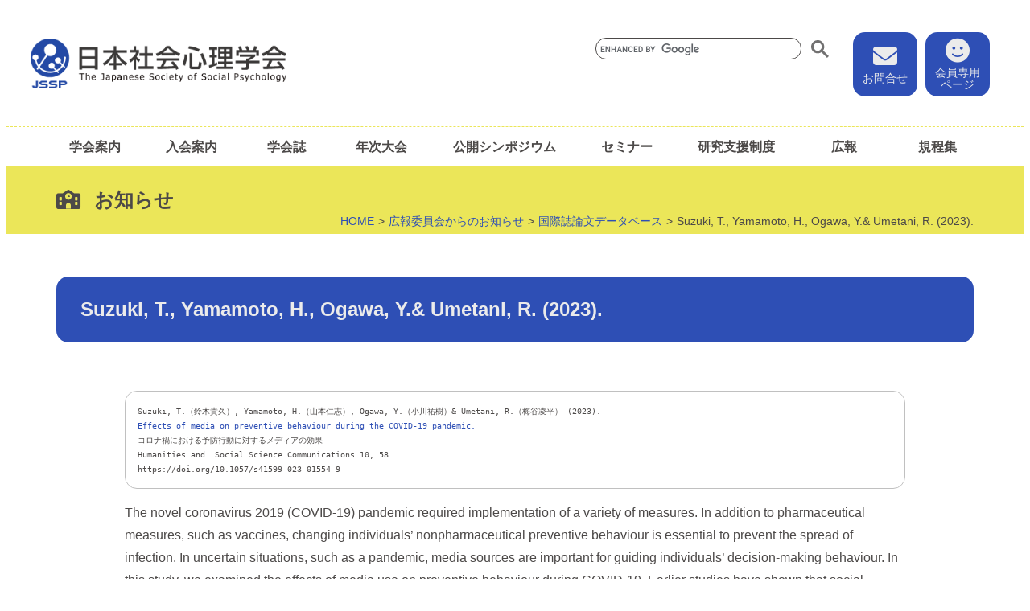

--- FILE ---
content_type: text/html; charset=UTF-8
request_url: https://www.socialpsychology.jp/jssppr/articles/suzuki-t-yamamoto-h-ogawa-y-umetani-r-2023/
body_size: 14686
content:
<!doctype html>
<html lang="ja">

<head>
<meta charset="UTF-8">
<meta name="viewport" content="width=device-width,initial-scale=1">
<meta name="format-detection" content="telephone=no">
<title>Suzuki, T., Yamamoto, H., Ogawa, Y.&#038; Umetani, R. (2023). &#8211; 日本社会心理学会</title>
<meta name='robots' content='max-image-preview:large' />

<!-- Google Tag Manager for WordPress by gtm4wp.com -->
<script data-cfasync="false" data-pagespeed-no-defer>
	var gtm4wp_datalayer_name = "dataLayer";
	var dataLayer = dataLayer || [];
</script>
<!-- End Google Tag Manager for WordPress by gtm4wp.com --><style id='wp-img-auto-sizes-contain-inline-css' type='text/css'>
img:is([sizes=auto i],[sizes^="auto," i]){contain-intrinsic-size:3000px 1500px}
/*# sourceURL=wp-img-auto-sizes-contain-inline-css */
</style>
<link rel='stylesheet' id='wp-block-library-css' href='https://www.socialpsychology.jp/wp-includes/css/dist/block-library/style.css?ver=6.9' type='text/css' media='all' />
<style id='wp-block-heading-inline-css' type='text/css'>
h1:where(.wp-block-heading).has-background,h2:where(.wp-block-heading).has-background,h3:where(.wp-block-heading).has-background,h4:where(.wp-block-heading).has-background,h5:where(.wp-block-heading).has-background,h6:where(.wp-block-heading).has-background{
  padding:1.25em 2.375em;
}
h1.has-text-align-left[style*=writing-mode]:where([style*=vertical-lr]),h1.has-text-align-right[style*=writing-mode]:where([style*=vertical-rl]),h2.has-text-align-left[style*=writing-mode]:where([style*=vertical-lr]),h2.has-text-align-right[style*=writing-mode]:where([style*=vertical-rl]),h3.has-text-align-left[style*=writing-mode]:where([style*=vertical-lr]),h3.has-text-align-right[style*=writing-mode]:where([style*=vertical-rl]),h4.has-text-align-left[style*=writing-mode]:where([style*=vertical-lr]),h4.has-text-align-right[style*=writing-mode]:where([style*=vertical-rl]),h5.has-text-align-left[style*=writing-mode]:where([style*=vertical-lr]),h5.has-text-align-right[style*=writing-mode]:where([style*=vertical-rl]),h6.has-text-align-left[style*=writing-mode]:where([style*=vertical-lr]),h6.has-text-align-right[style*=writing-mode]:where([style*=vertical-rl]){
  rotate:180deg;
}
/*# sourceURL=https://www.socialpsychology.jp/wp-includes/blocks/heading/style.css */
</style>
<style id='wp-block-image-inline-css' type='text/css'>
.wp-block-image>a,.wp-block-image>figure>a{
  display:inline-block;
}
.wp-block-image img{
  box-sizing:border-box;
  height:auto;
  max-width:100%;
  vertical-align:bottom;
}
@media not (prefers-reduced-motion){
  .wp-block-image img.hide{
    visibility:hidden;
  }
  .wp-block-image img.show{
    animation:show-content-image .4s;
  }
}
.wp-block-image[style*=border-radius] img,.wp-block-image[style*=border-radius]>a{
  border-radius:inherit;
}
.wp-block-image.has-custom-border img{
  box-sizing:border-box;
}
.wp-block-image.aligncenter{
  text-align:center;
}
.wp-block-image.alignfull>a,.wp-block-image.alignwide>a{
  width:100%;
}
.wp-block-image.alignfull img,.wp-block-image.alignwide img{
  height:auto;
  width:100%;
}
.wp-block-image .aligncenter,.wp-block-image .alignleft,.wp-block-image .alignright,.wp-block-image.aligncenter,.wp-block-image.alignleft,.wp-block-image.alignright{
  display:table;
}
.wp-block-image .aligncenter>figcaption,.wp-block-image .alignleft>figcaption,.wp-block-image .alignright>figcaption,.wp-block-image.aligncenter>figcaption,.wp-block-image.alignleft>figcaption,.wp-block-image.alignright>figcaption{
  caption-side:bottom;
  display:table-caption;
}
.wp-block-image .alignleft{
  float:left;
  margin:.5em 1em .5em 0;
}
.wp-block-image .alignright{
  float:right;
  margin:.5em 0 .5em 1em;
}
.wp-block-image .aligncenter{
  margin-left:auto;
  margin-right:auto;
}
.wp-block-image :where(figcaption){
  margin-bottom:1em;
  margin-top:.5em;
}
.wp-block-image.is-style-circle-mask img{
  border-radius:9999px;
}
@supports ((-webkit-mask-image:none) or (mask-image:none)) or (-webkit-mask-image:none){
  .wp-block-image.is-style-circle-mask img{
    border-radius:0;
    -webkit-mask-image:url('data:image/svg+xml;utf8,<svg viewBox="0 0 100 100" xmlns="http://www.w3.org/2000/svg"><circle cx="50" cy="50" r="50"/></svg>');
            mask-image:url('data:image/svg+xml;utf8,<svg viewBox="0 0 100 100" xmlns="http://www.w3.org/2000/svg"><circle cx="50" cy="50" r="50"/></svg>');
    mask-mode:alpha;
    -webkit-mask-position:center;
            mask-position:center;
    -webkit-mask-repeat:no-repeat;
            mask-repeat:no-repeat;
    -webkit-mask-size:contain;
            mask-size:contain;
  }
}

:root :where(.wp-block-image.is-style-rounded img,.wp-block-image .is-style-rounded img){
  border-radius:9999px;
}

.wp-block-image figure{
  margin:0;
}

.wp-lightbox-container{
  display:flex;
  flex-direction:column;
  position:relative;
}
.wp-lightbox-container img{
  cursor:zoom-in;
}
.wp-lightbox-container img:hover+button{
  opacity:1;
}
.wp-lightbox-container button{
  align-items:center;
  backdrop-filter:blur(16px) saturate(180%);
  background-color:#5a5a5a40;
  border:none;
  border-radius:4px;
  cursor:zoom-in;
  display:flex;
  height:20px;
  justify-content:center;
  opacity:0;
  padding:0;
  position:absolute;
  right:16px;
  text-align:center;
  top:16px;
  width:20px;
  z-index:100;
}
@media not (prefers-reduced-motion){
  .wp-lightbox-container button{
    transition:opacity .2s ease;
  }
}
.wp-lightbox-container button:focus-visible{
  outline:3px auto #5a5a5a40;
  outline:3px auto -webkit-focus-ring-color;
  outline-offset:3px;
}
.wp-lightbox-container button:hover{
  cursor:pointer;
  opacity:1;
}
.wp-lightbox-container button:focus{
  opacity:1;
}
.wp-lightbox-container button:focus,.wp-lightbox-container button:hover,.wp-lightbox-container button:not(:hover):not(:active):not(.has-background){
  background-color:#5a5a5a40;
  border:none;
}

.wp-lightbox-overlay{
  box-sizing:border-box;
  cursor:zoom-out;
  height:100vh;
  left:0;
  overflow:hidden;
  position:fixed;
  top:0;
  visibility:hidden;
  width:100%;
  z-index:100000;
}
.wp-lightbox-overlay .close-button{
  align-items:center;
  cursor:pointer;
  display:flex;
  justify-content:center;
  min-height:40px;
  min-width:40px;
  padding:0;
  position:absolute;
  right:calc(env(safe-area-inset-right) + 16px);
  top:calc(env(safe-area-inset-top) + 16px);
  z-index:5000000;
}
.wp-lightbox-overlay .close-button:focus,.wp-lightbox-overlay .close-button:hover,.wp-lightbox-overlay .close-button:not(:hover):not(:active):not(.has-background){
  background:none;
  border:none;
}
.wp-lightbox-overlay .lightbox-image-container{
  height:var(--wp--lightbox-container-height);
  left:50%;
  overflow:hidden;
  position:absolute;
  top:50%;
  transform:translate(-50%, -50%);
  transform-origin:top left;
  width:var(--wp--lightbox-container-width);
  z-index:9999999999;
}
.wp-lightbox-overlay .wp-block-image{
  align-items:center;
  box-sizing:border-box;
  display:flex;
  height:100%;
  justify-content:center;
  margin:0;
  position:relative;
  transform-origin:0 0;
  width:100%;
  z-index:3000000;
}
.wp-lightbox-overlay .wp-block-image img{
  height:var(--wp--lightbox-image-height);
  min-height:var(--wp--lightbox-image-height);
  min-width:var(--wp--lightbox-image-width);
  width:var(--wp--lightbox-image-width);
}
.wp-lightbox-overlay .wp-block-image figcaption{
  display:none;
}
.wp-lightbox-overlay button{
  background:none;
  border:none;
}
.wp-lightbox-overlay .scrim{
  background-color:#fff;
  height:100%;
  opacity:.9;
  position:absolute;
  width:100%;
  z-index:2000000;
}
.wp-lightbox-overlay.active{
  visibility:visible;
}
@media not (prefers-reduced-motion){
  .wp-lightbox-overlay.active{
    animation:turn-on-visibility .25s both;
  }
  .wp-lightbox-overlay.active img{
    animation:turn-on-visibility .35s both;
  }
  .wp-lightbox-overlay.show-closing-animation:not(.active){
    animation:turn-off-visibility .35s both;
  }
  .wp-lightbox-overlay.show-closing-animation:not(.active) img{
    animation:turn-off-visibility .25s both;
  }
  .wp-lightbox-overlay.zoom.active{
    animation:none;
    opacity:1;
    visibility:visible;
  }
  .wp-lightbox-overlay.zoom.active .lightbox-image-container{
    animation:lightbox-zoom-in .4s;
  }
  .wp-lightbox-overlay.zoom.active .lightbox-image-container img{
    animation:none;
  }
  .wp-lightbox-overlay.zoom.active .scrim{
    animation:turn-on-visibility .4s forwards;
  }
  .wp-lightbox-overlay.zoom.show-closing-animation:not(.active){
    animation:none;
  }
  .wp-lightbox-overlay.zoom.show-closing-animation:not(.active) .lightbox-image-container{
    animation:lightbox-zoom-out .4s;
  }
  .wp-lightbox-overlay.zoom.show-closing-animation:not(.active) .lightbox-image-container img{
    animation:none;
  }
  .wp-lightbox-overlay.zoom.show-closing-animation:not(.active) .scrim{
    animation:turn-off-visibility .4s forwards;
  }
}

@keyframes show-content-image{
  0%{
    visibility:hidden;
  }
  99%{
    visibility:hidden;
  }
  to{
    visibility:visible;
  }
}
@keyframes turn-on-visibility{
  0%{
    opacity:0;
  }
  to{
    opacity:1;
  }
}
@keyframes turn-off-visibility{
  0%{
    opacity:1;
    visibility:visible;
  }
  99%{
    opacity:0;
    visibility:visible;
  }
  to{
    opacity:0;
    visibility:hidden;
  }
}
@keyframes lightbox-zoom-in{
  0%{
    transform:translate(calc((-100vw + var(--wp--lightbox-scrollbar-width))/2 + var(--wp--lightbox-initial-left-position)), calc(-50vh + var(--wp--lightbox-initial-top-position))) scale(var(--wp--lightbox-scale));
  }
  to{
    transform:translate(-50%, -50%) scale(1);
  }
}
@keyframes lightbox-zoom-out{
  0%{
    transform:translate(-50%, -50%) scale(1);
    visibility:visible;
  }
  99%{
    visibility:visible;
  }
  to{
    transform:translate(calc((-100vw + var(--wp--lightbox-scrollbar-width))/2 + var(--wp--lightbox-initial-left-position)), calc(-50vh + var(--wp--lightbox-initial-top-position))) scale(var(--wp--lightbox-scale));
    visibility:hidden;
  }
}
/*# sourceURL=https://www.socialpsychology.jp/wp-includes/blocks/image/style.css */
</style>
<style id='wp-block-paragraph-inline-css' type='text/css'>
.is-small-text{
  font-size:.875em;
}

.is-regular-text{
  font-size:1em;
}

.is-large-text{
  font-size:2.25em;
}

.is-larger-text{
  font-size:3em;
}

.has-drop-cap:not(:focus):first-letter{
  float:left;
  font-size:8.4em;
  font-style:normal;
  font-weight:100;
  line-height:.68;
  margin:.05em .1em 0 0;
  text-transform:uppercase;
}

body.rtl .has-drop-cap:not(:focus):first-letter{
  float:none;
  margin-left:.1em;
}

p.has-drop-cap.has-background{
  overflow:hidden;
}

:root :where(p.has-background){
  padding:1.25em 2.375em;
}

:where(p.has-text-color:not(.has-link-color)) a{
  color:inherit;
}

p.has-text-align-left[style*="writing-mode:vertical-lr"],p.has-text-align-right[style*="writing-mode:vertical-rl"]{
  rotate:180deg;
}
/*# sourceURL=https://www.socialpsychology.jp/wp-includes/blocks/paragraph/style.css */
</style>
<style id='wp-block-preformatted-inline-css' type='text/css'>
.wp-block-preformatted{
  box-sizing:border-box;
  white-space:pre-wrap;
}

:where(.wp-block-preformatted.has-background){
  padding:1.25em 2.375em;
}
/*# sourceURL=https://www.socialpsychology.jp/wp-includes/blocks/preformatted/style.css */
</style>
<style id='global-styles-inline-css' type='text/css'>
:root{--wp--preset--aspect-ratio--square: 1;--wp--preset--aspect-ratio--4-3: 4/3;--wp--preset--aspect-ratio--3-4: 3/4;--wp--preset--aspect-ratio--3-2: 3/2;--wp--preset--aspect-ratio--2-3: 2/3;--wp--preset--aspect-ratio--16-9: 16/9;--wp--preset--aspect-ratio--9-16: 9/16;--wp--preset--color--black: #000000;--wp--preset--color--cyan-bluish-gray: #abb8c3;--wp--preset--color--white: #ffffff;--wp--preset--color--pale-pink: #f78da7;--wp--preset--color--vivid-red: #cf2e2e;--wp--preset--color--luminous-vivid-orange: #ff6900;--wp--preset--color--luminous-vivid-amber: #fcb900;--wp--preset--color--light-green-cyan: #7bdcb5;--wp--preset--color--vivid-green-cyan: #00d084;--wp--preset--color--pale-cyan-blue: #8ed1fc;--wp--preset--color--vivid-cyan-blue: #0693e3;--wp--preset--color--vivid-purple: #9b51e0;--wp--preset--gradient--vivid-cyan-blue-to-vivid-purple: linear-gradient(135deg,rgb(6,147,227) 0%,rgb(155,81,224) 100%);--wp--preset--gradient--light-green-cyan-to-vivid-green-cyan: linear-gradient(135deg,rgb(122,220,180) 0%,rgb(0,208,130) 100%);--wp--preset--gradient--luminous-vivid-amber-to-luminous-vivid-orange: linear-gradient(135deg,rgb(252,185,0) 0%,rgb(255,105,0) 100%);--wp--preset--gradient--luminous-vivid-orange-to-vivid-red: linear-gradient(135deg,rgb(255,105,0) 0%,rgb(207,46,46) 100%);--wp--preset--gradient--very-light-gray-to-cyan-bluish-gray: linear-gradient(135deg,rgb(238,238,238) 0%,rgb(169,184,195) 100%);--wp--preset--gradient--cool-to-warm-spectrum: linear-gradient(135deg,rgb(74,234,220) 0%,rgb(151,120,209) 20%,rgb(207,42,186) 40%,rgb(238,44,130) 60%,rgb(251,105,98) 80%,rgb(254,248,76) 100%);--wp--preset--gradient--blush-light-purple: linear-gradient(135deg,rgb(255,206,236) 0%,rgb(152,150,240) 100%);--wp--preset--gradient--blush-bordeaux: linear-gradient(135deg,rgb(254,205,165) 0%,rgb(254,45,45) 50%,rgb(107,0,62) 100%);--wp--preset--gradient--luminous-dusk: linear-gradient(135deg,rgb(255,203,112) 0%,rgb(199,81,192) 50%,rgb(65,88,208) 100%);--wp--preset--gradient--pale-ocean: linear-gradient(135deg,rgb(255,245,203) 0%,rgb(182,227,212) 50%,rgb(51,167,181) 100%);--wp--preset--gradient--electric-grass: linear-gradient(135deg,rgb(202,248,128) 0%,rgb(113,206,126) 100%);--wp--preset--gradient--midnight: linear-gradient(135deg,rgb(2,3,129) 0%,rgb(40,116,252) 100%);--wp--preset--font-size--small: 13px;--wp--preset--font-size--medium: 20px;--wp--preset--font-size--large: 36px;--wp--preset--font-size--x-large: 42px;--wp--preset--spacing--20: 0.44rem;--wp--preset--spacing--30: 0.67rem;--wp--preset--spacing--40: 1rem;--wp--preset--spacing--50: 1.5rem;--wp--preset--spacing--60: 2.25rem;--wp--preset--spacing--70: 3.38rem;--wp--preset--spacing--80: 5.06rem;--wp--preset--shadow--natural: 6px 6px 9px rgba(0, 0, 0, 0.2);--wp--preset--shadow--deep: 12px 12px 50px rgba(0, 0, 0, 0.4);--wp--preset--shadow--sharp: 6px 6px 0px rgba(0, 0, 0, 0.2);--wp--preset--shadow--outlined: 6px 6px 0px -3px rgb(255, 255, 255), 6px 6px rgb(0, 0, 0);--wp--preset--shadow--crisp: 6px 6px 0px rgb(0, 0, 0);}:where(.is-layout-flex){gap: 0.5em;}:where(.is-layout-grid){gap: 0.5em;}body .is-layout-flex{display: flex;}.is-layout-flex{flex-wrap: wrap;align-items: center;}.is-layout-flex > :is(*, div){margin: 0;}body .is-layout-grid{display: grid;}.is-layout-grid > :is(*, div){margin: 0;}:where(.wp-block-columns.is-layout-flex){gap: 2em;}:where(.wp-block-columns.is-layout-grid){gap: 2em;}:where(.wp-block-post-template.is-layout-flex){gap: 1.25em;}:where(.wp-block-post-template.is-layout-grid){gap: 1.25em;}.has-black-color{color: var(--wp--preset--color--black) !important;}.has-cyan-bluish-gray-color{color: var(--wp--preset--color--cyan-bluish-gray) !important;}.has-white-color{color: var(--wp--preset--color--white) !important;}.has-pale-pink-color{color: var(--wp--preset--color--pale-pink) !important;}.has-vivid-red-color{color: var(--wp--preset--color--vivid-red) !important;}.has-luminous-vivid-orange-color{color: var(--wp--preset--color--luminous-vivid-orange) !important;}.has-luminous-vivid-amber-color{color: var(--wp--preset--color--luminous-vivid-amber) !important;}.has-light-green-cyan-color{color: var(--wp--preset--color--light-green-cyan) !important;}.has-vivid-green-cyan-color{color: var(--wp--preset--color--vivid-green-cyan) !important;}.has-pale-cyan-blue-color{color: var(--wp--preset--color--pale-cyan-blue) !important;}.has-vivid-cyan-blue-color{color: var(--wp--preset--color--vivid-cyan-blue) !important;}.has-vivid-purple-color{color: var(--wp--preset--color--vivid-purple) !important;}.has-black-background-color{background-color: var(--wp--preset--color--black) !important;}.has-cyan-bluish-gray-background-color{background-color: var(--wp--preset--color--cyan-bluish-gray) !important;}.has-white-background-color{background-color: var(--wp--preset--color--white) !important;}.has-pale-pink-background-color{background-color: var(--wp--preset--color--pale-pink) !important;}.has-vivid-red-background-color{background-color: var(--wp--preset--color--vivid-red) !important;}.has-luminous-vivid-orange-background-color{background-color: var(--wp--preset--color--luminous-vivid-orange) !important;}.has-luminous-vivid-amber-background-color{background-color: var(--wp--preset--color--luminous-vivid-amber) !important;}.has-light-green-cyan-background-color{background-color: var(--wp--preset--color--light-green-cyan) !important;}.has-vivid-green-cyan-background-color{background-color: var(--wp--preset--color--vivid-green-cyan) !important;}.has-pale-cyan-blue-background-color{background-color: var(--wp--preset--color--pale-cyan-blue) !important;}.has-vivid-cyan-blue-background-color{background-color: var(--wp--preset--color--vivid-cyan-blue) !important;}.has-vivid-purple-background-color{background-color: var(--wp--preset--color--vivid-purple) !important;}.has-black-border-color{border-color: var(--wp--preset--color--black) !important;}.has-cyan-bluish-gray-border-color{border-color: var(--wp--preset--color--cyan-bluish-gray) !important;}.has-white-border-color{border-color: var(--wp--preset--color--white) !important;}.has-pale-pink-border-color{border-color: var(--wp--preset--color--pale-pink) !important;}.has-vivid-red-border-color{border-color: var(--wp--preset--color--vivid-red) !important;}.has-luminous-vivid-orange-border-color{border-color: var(--wp--preset--color--luminous-vivid-orange) !important;}.has-luminous-vivid-amber-border-color{border-color: var(--wp--preset--color--luminous-vivid-amber) !important;}.has-light-green-cyan-border-color{border-color: var(--wp--preset--color--light-green-cyan) !important;}.has-vivid-green-cyan-border-color{border-color: var(--wp--preset--color--vivid-green-cyan) !important;}.has-pale-cyan-blue-border-color{border-color: var(--wp--preset--color--pale-cyan-blue) !important;}.has-vivid-cyan-blue-border-color{border-color: var(--wp--preset--color--vivid-cyan-blue) !important;}.has-vivid-purple-border-color{border-color: var(--wp--preset--color--vivid-purple) !important;}.has-vivid-cyan-blue-to-vivid-purple-gradient-background{background: var(--wp--preset--gradient--vivid-cyan-blue-to-vivid-purple) !important;}.has-light-green-cyan-to-vivid-green-cyan-gradient-background{background: var(--wp--preset--gradient--light-green-cyan-to-vivid-green-cyan) !important;}.has-luminous-vivid-amber-to-luminous-vivid-orange-gradient-background{background: var(--wp--preset--gradient--luminous-vivid-amber-to-luminous-vivid-orange) !important;}.has-luminous-vivid-orange-to-vivid-red-gradient-background{background: var(--wp--preset--gradient--luminous-vivid-orange-to-vivid-red) !important;}.has-very-light-gray-to-cyan-bluish-gray-gradient-background{background: var(--wp--preset--gradient--very-light-gray-to-cyan-bluish-gray) !important;}.has-cool-to-warm-spectrum-gradient-background{background: var(--wp--preset--gradient--cool-to-warm-spectrum) !important;}.has-blush-light-purple-gradient-background{background: var(--wp--preset--gradient--blush-light-purple) !important;}.has-blush-bordeaux-gradient-background{background: var(--wp--preset--gradient--blush-bordeaux) !important;}.has-luminous-dusk-gradient-background{background: var(--wp--preset--gradient--luminous-dusk) !important;}.has-pale-ocean-gradient-background{background: var(--wp--preset--gradient--pale-ocean) !important;}.has-electric-grass-gradient-background{background: var(--wp--preset--gradient--electric-grass) !important;}.has-midnight-gradient-background{background: var(--wp--preset--gradient--midnight) !important;}.has-small-font-size{font-size: var(--wp--preset--font-size--small) !important;}.has-medium-font-size{font-size: var(--wp--preset--font-size--medium) !important;}.has-large-font-size{font-size: var(--wp--preset--font-size--large) !important;}.has-x-large-font-size{font-size: var(--wp--preset--font-size--x-large) !important;}
/*# sourceURL=global-styles-inline-css */
</style>
<style id='core-block-supports-inline-css' type='text/css'>
/**
 * Core styles: block-supports
 */

/*# sourceURL=core-block-supports-inline-css */
</style>

<style id='classic-theme-styles-inline-css' type='text/css'>
/**
 * These rules are needed for backwards compatibility.
 * They should match the button element rules in the base theme.json file.
 */
.wp-block-button__link {
	color: #ffffff;
	background-color: #32373c;
	border-radius: 9999px; /* 100% causes an oval, but any explicit but really high value retains the pill shape. */

	/* This needs a low specificity so it won't override the rules from the button element if defined in theme.json. */
	box-shadow: none;
	text-decoration: none;

	/* The extra 2px are added to size solids the same as the outline versions.*/
	padding: calc(0.667em + 2px) calc(1.333em + 2px);

	font-size: 1.125em;
}

.wp-block-file__button {
	background: #32373c;
	color: #ffffff;
	text-decoration: none;
}

/*# sourceURL=/wp-includes/css/classic-themes.css */
</style>
<style id='font-awesome-svg-styles-default-inline-css' type='text/css'>
.svg-inline--fa {
  display: inline-block;
  height: 1em;
  overflow: visible;
  vertical-align: -.125em;
}
/*# sourceURL=font-awesome-svg-styles-default-inline-css */
</style>
<link rel='stylesheet' id='font-awesome-svg-styles-css' href='https://www.socialpsychology.jp/wp-content/uploads/font-awesome/v6.3.0/css/svg-with-js.css' type='text/css' media='all' />
<style id='font-awesome-svg-styles-inline-css' type='text/css'>
   .wp-block-font-awesome-icon svg::before,
   .wp-rich-text-font-awesome-icon svg::before {content: unset;}
/*# sourceURL=font-awesome-svg-styles-inline-css */
</style>
<link rel='stylesheet' id='contact-form-7-css' href='https://www.socialpsychology.jp/wp-content/plugins/contact-form-7/includes/css/styles.css?ver=6.1.4' type='text/css' media='all' />
<link rel='stylesheet' id='news-list-css' href='https://www.socialpsychology.jp/wp-content/plugins/iap-base-plugin/includes/assets/css/news-list.css?ver=all' type='text/css' media='all' />
<link rel='stylesheet' id='font-awesome-official-css' href='https://use.fontawesome.com/releases/v6.3.0/css/all.css' type='text/css' media='all' integrity="sha384-nYX0jQk7JxCp1jdj3j2QdJbEJaTvTlhexnpMjwIkYQLdk9ZE3/g8CBw87XP2N0pR" crossorigin="anonymous" />
<link rel='stylesheet' id='wp-pagenavi-css' href='https://www.socialpsychology.jp/wp-content/plugins/wp-pagenavi/pagenavi-css.css?ver=2.70' type='text/css' media='all' />
<link rel='stylesheet' id='tablepress-default-css' href='https://www.socialpsychology.jp/wp-content/plugins/tablepress/css/build/default.css?ver=3.2.6' type='text/css' media='all' />
<link rel='stylesheet' id='tablepress-custom-css' href='https://www.socialpsychology.jp/wp-content/tablepress-custom.css?ver=42' type='text/css' media='all' />
<link rel='stylesheet' id='iap-base-child-style-css' href='https://www.socialpsychology.jp/wp-content/themes/jssp/style.css?ver=all' type='text/css' media='all' />
<link rel='stylesheet' id='addtoany-css' href='https://www.socialpsychology.jp/wp-content/plugins/add-to-any/addtoany.min.css?ver=1.16' type='text/css' media='all' />
<link rel='stylesheet' id='font-awesome-official-v4shim-css' href='https://use.fontawesome.com/releases/v6.3.0/css/v4-shims.css' type='text/css' media='all' integrity="sha384-SQz6YOYE9rzJdPMcxCxNEmEuaYeT0ayZY/ZxArYWtTnvBwcfHI6rCwtgsOonZ+08" crossorigin="anonymous" />
<script type="text/javascript" id="addtoany-core-js-before">
/* <![CDATA[ */
window.a2a_config=window.a2a_config||{};a2a_config.callbacks=[];a2a_config.overlays=[];a2a_config.templates={};a2a_localize = {
	Share: "共有",
	Save: "ブックマーク",
	Subscribe: "購読",
	Email: "メール",
	Bookmark: "ブックマーク",
	ShowAll: "すべて表示する",
	ShowLess: "小さく表示する",
	FindServices: "サービスを探す",
	FindAnyServiceToAddTo: "追加するサービスを今すぐ探す",
	PoweredBy: "Powered by",
	ShareViaEmail: "メールでシェアする",
	SubscribeViaEmail: "メールで購読する",
	BookmarkInYourBrowser: "ブラウザにブックマーク",
	BookmarkInstructions: "このページをブックマークするには、 Ctrl+D または \u2318+D を押下。",
	AddToYourFavorites: "お気に入りに追加",
	SendFromWebOrProgram: "任意のメールアドレスまたはメールプログラムから送信",
	EmailProgram: "メールプログラム",
	More: "詳細&#8230;",
	ThanksForSharing: "共有ありがとうございます !",
	ThanksForFollowing: "フォローありがとうございます !"
};


//# sourceURL=addtoany-core-js-before
/* ]]> */
</script>
<script type="text/javascript" defer src="https://static.addtoany.com/menu/page.js" id="addtoany-core-js"></script>
<script type="text/javascript" src="https://www.socialpsychology.jp/wp-includes/js/jquery/jquery.js?ver=3.7.1" id="jquery-core-js"></script>
<script type="text/javascript" src="https://www.socialpsychology.jp/wp-includes/js/jquery/jquery-migrate.js?ver=3.4.1" id="jquery-migrate-js"></script>
<script type="text/javascript" defer src="https://www.socialpsychology.jp/wp-content/plugins/add-to-any/addtoany.min.js?ver=1.1" id="addtoany-jquery-js"></script>
<meta property="og:title" content="Suzuki, T., Yamamoto, H., Ogawa, Y.&#038; Umetani, R. (2023). | 日本社会心理学会" />
<meta property="og:description" content="Suzuki, T.（鈴木貴久）, Yamamoto, H.（山本仁志）, Ogawa, Y.（小川祐樹）&amp; Umetani, R.（梅谷凌平） (2023). Effects of medi" />
<meta property="og:type" content="article" />
<meta property="og:url" content="https://www.socialpsychology.jp/jssppr/articles/suzuki-t-yamamoto-h-ogawa-y-umetani-r-2023/" />
<meta property="og:image" content="https://www.socialpsychology.jp/wp-content/uploads/header.png" />
<meta property="og:site_name" content="日本社会心理学会" />
<meta name="twitter:card" content="summary_large_image" />
<meta name="twitter:site" content="jssp_pr" />
<meta property="og:locale" content="ja_JP" />

<!-- Google Tag Manager for WordPress by gtm4wp.com -->
<!-- GTM Container placement set to automatic -->
<script data-cfasync="false" data-pagespeed-no-defer>
	var dataLayer_content = {"pagePostType":"post","pagePostType2":"single-post","pageCategory":["articles"],"pagePostAuthor":"jssp-web"};
	dataLayer.push( dataLayer_content );
</script>
<script data-cfasync="false" data-pagespeed-no-defer>
(function(w,d,s,l,i){w[l]=w[l]||[];w[l].push({'gtm.start':
new Date().getTime(),event:'gtm.js'});var f=d.getElementsByTagName(s)[0],
j=d.createElement(s),dl=l!='dataLayer'?'&l='+l:'';j.async=true;j.src=
'//www.googletagmanager.com/gtm.js?id='+i+dl;f.parentNode.insertBefore(j,f);
})(window,document,'script','dataLayer','GTM-PTL7JG2N');
</script>
<!-- End Google Tag Manager for WordPress by gtm4wp.com --><noscript><style>.lazyload[data-src]{display:none !important;}</style></noscript><style>.lazyload{background-image:none !important;}.lazyload:before{background-image:none !important;}</style><link rel="icon" href="https://www.socialpsychology.jp/wp-content/uploads/favion.png" sizes="32x32" />
<link rel="icon" href="https://www.socialpsychology.jp/wp-content/uploads/favion.png" sizes="192x192" />
<link rel="apple-touch-icon" href="https://www.socialpsychology.jp/wp-content/uploads/favion.png" />
<meta name="msapplication-TileImage" content="https://www.socialpsychology.jp/wp-content/uploads/favion.png" />
		<style type="text/css" id="wp-custom-css">
			/* 広報委員会 */
.page-id-5 .entry-content {
	display: flex;
	flex-flow: column wrap;
}
.page-id-5 .entry-content .childlist {
	order: -10;
}





.th-fix th:first-child {
	width:15%;
}

/*--過去イベント一覧表--*/
.event-table tr td:nth-child(1) {
	width:9em;
}
/*--委員会等一覧表--*/
.about-table tr td:nth-child(1) {
	width:32%;
}
/*--論文賞受賞者一覧表--*/
.award-table tr td:nth-child(1) {
	width:8em;
}
/*--書籍一覧表--*/
.books-table tr td:nth-child(1){
	width:30%;
}
.books-table tr td:nth-child(3){
	width:20%;
}
.pr-list-table tr td:nth-child(1){
	width:5em;
}
.pr-list-table tr td:nth-child(3){
	width:55%;
}

/*--ひし形リスト（試）--*/
ul.hishigata > li{
 position: relative;
 padding-left: 1.25em;
 margin-left: -1.25em;
 list-style: none;
}
ul.hishigata > li:before {
 content: "◆";
 position: absolute;
 left: 0;
 width: 0;
 height: 0;
}

		</style>
		</head>

<body class="wp-singular post-template-default single single-post postid-3447 single-format-standard wp-theme-iap-base wp-child-theme-jssp metaslider-plugin no-sidebar">

<!-- GTM Container placement set to automatic -->
<!-- Google Tag Manager (noscript) -->
				<noscript><iframe src="https://www.googletagmanager.com/ns.html?id=GTM-PTL7JG2N" height="0" width="0" style="display:none;visibility:hidden" aria-hidden="true"></iframe></noscript>
<!-- End Google Tag Manager (noscript) -->
<!-- GTM Container placement set to automatic -->
<!-- Google Tag Manager (noscript) -->

<!-- GTM Container placement set to automatic -->
<!-- Google Tag Manager (noscript) -->
<!-- GTM Container placement set to automatic -->
<!-- Google Tag Manager (noscript) -->
<div id="page" class="site">
	<a class="skip-link screen-reader-text" href="#content">Skip to content</a>

	<header id="masthead" class="site-header">
		<div class="site-branding-wrapper">
	<div class="site-branding">
		<p class="site-title">
									<a href="https://www.socialpsychology.jp/" rel="home" class="logo"><img src="[data-uri]" alt="日本社会心理学会" data-src="https://www.socialpsychology.jp/wp-content/uploads/logo.png" decoding="async" class="lazyload" data-eio-rwidth="400" data-eio-rheight="78" /><noscript><img src="https://www.socialpsychology.jp/wp-content/uploads/logo.png" alt="日本社会心理学会" data-eio="l" /></noscript></a>
					</p><!-- .site-title -->

			<!--p class="site-description">日本社会心理学会は、社会心理学を専門とする者と、隣接する諸科学の研究者で社会心理学に関心を持つ者が集まって組織する団体です。</p-->
	
	</div><!-- .site-branding -->
</div><!-- .site-branding-wrapper -->
		
<div class="mobile-menu-wrapper-outer">
<div class="mobile-menu-wrapper container">
	<input type="checkbox" name="" id="spMenu">
	<label for="spMenu" class="menu-toggle"></label>
	<div class="mobile-menu">

	<div class="menu-header_menu-container"><ul id="menu-header_menu" class="menu"><li id="menu-item-5112" class="menu-item menu-item-type-post_type menu-item-object-page menu-item-5112"><a href="https://www.socialpsychology.jp/contactus/"><i class="fa-solid fa-envelope"></i> お問合せ</a></li>
<li id="menu-item-3524" class="menu-item menu-item-type-post_type menu-item-object-page menu-item-3524"><a target="_blank" href="https://www.socialpsychology.jp/mypage/"><i class="fa-solid fa-face-smile"></i> 会員専用ページ</a></li>
</ul></div>
	
<aside id="headerarea" class="header-area widget-area">
	<input type="checkbox" name="" id="searchMenu">
	<label for="searchMenu" class="search-toggle"></label>
	<section id="block-8" class="widget widget_block"><script async src="https://cse.google.com/cse.js?cx=722e260885c7d4a97">
</script>
<div class="gcse-search"></div></section></aside><!-- #headerarea -->

	</div><!-- .mobile-menu -->

		<nav id="site-navigation" class="main-navigation">

		<div class="menu-global_menu-container"><ul id="menu-global_menu" class="menu"><li id="menu-item-3492" class="menu-item menu-item-type-post_type menu-item-object-page menu-item-has-children menu-item-3492"><a href="https://www.socialpsychology.jp/about/">学会案内</a>
<ul class="sub-menu">
	<li id="menu-item-4220" class="menu-item menu-item-type-post_type menu-item-object-page menu-item-has-children menu-item-4220"><a href="https://www.socialpsychology.jp/about/gaiyo/">学会概要</a>
	<ul class="sub-menu">
		<li id="menu-item-5272" class="menu-item menu-item-type-post_type menu-item-object-page menu-item-5272"><a href="https://www.socialpsychology.jp/about/gaiyo/shuisho/">趣意書</a></li>
		<li id="menu-item-5273" class="menu-item menu-item-type-post_type menu-item-object-page menu-item-5273"><a href="https://www.socialpsychology.jp/about/gaiyo/kaisoku/">学会会則</a></li>
		<li id="menu-item-5274" class="menu-item menu-item-type-post_type menu-item-object-page menu-item-5274"><a href="https://www.socialpsychology.jp/about/gaiyo/rinri/">倫理綱領</a></li>
		<li id="menu-item-5284" class="menu-item menu-item-type-post_type menu-item-object-page menu-item-5284"><a href="https://www.socialpsychology.jp/about/gaiyo/aisatsu/">会長挨拶</a></li>
		<li id="menu-item-5285" class="menu-item menu-item-type-post_type menu-item-object-page menu-item-5285"><a href="https://www.socialpsychology.jp/about/gaiyo/yakuin/">役員</a></li>
		<li id="menu-item-5286" class="menu-item menu-item-type-post_type menu-item-object-page menu-item-5286"><a href="https://www.socialpsychology.jp/about/gaiyo/kaiinsuu/">会員数</a></li>
		<li id="menu-item-5287" class="menu-item menu-item-type-post_type menu-item-object-page menu-item-5287"><a href="https://www.socialpsychology.jp/about/gaiyo/meiyo/">名誉会員名簿</a></li>
		<li id="menu-item-5288" class="menu-item menu-item-type-post_type menu-item-object-page menu-item-5288"><a href="https://www.socialpsychology.jp/about/gaiyo/hojin/">法人会員名簿</a></li>
		<li id="menu-item-5289" class="menu-item menu-item-type-post_type menu-item-object-page menu-item-5289"><a href="https://www.socialpsychology.jp/about/gaiyo/statement/">学会声明</a></li>
	</ul>
</li>
	<li id="menu-item-4221" class="menu-item menu-item-type-post_type menu-item-object-page menu-item-has-children menu-item-4221"><a href="https://www.socialpsychology.jp/about/iinkai/">各種委員会</a>
	<ul class="sub-menu">
		<li id="menu-item-5275" class="menu-item menu-item-type-post_type menu-item-object-page menu-item-5275"><a href="https://www.socialpsychology.jp/about/iinkai/soshikizu/">組織図</a></li>
		<li id="menu-item-5276" class="menu-item menu-item-type-post_type menu-item-object-page menu-item-5276"><a href="https://www.socialpsychology.jp/about/iinkai/editor/">編集委員会</a></li>
		<li id="menu-item-5277" class="menu-item menu-item-type-post_type menu-item-object-page menu-item-5277"><a href="https://www.socialpsychology.jp/about/iinkai/new-business/">学会活動委員会</a></li>
		<li id="menu-item-5282" class="menu-item menu-item-type-post_type menu-item-object-page menu-item-5282"><a href="https://www.socialpsychology.jp/about/iinkai/convention/">大会運営委員会</a></li>
		<li id="menu-item-5283" class="menu-item menu-item-type-post_type menu-item-object-page menu-item-5283"><a href="https://www.socialpsychology.jp/about/iinkai/publicrelations/">広報委員会</a></li>
	</ul>
</li>
	<li id="menu-item-4222" class="menu-item menu-item-type-post_type menu-item-object-page menu-item-has-children menu-item-4222"><a href="https://www.socialpsychology.jp/about/rekishi/">学会沿革</a>
	<ul class="sub-menu">
		<li id="menu-item-5278" class="menu-item menu-item-type-post_type menu-item-object-page menu-item-5278"><a href="https://www.socialpsychology.jp/about/rekishi/rekidai-rckc/">歴代理事長・会長</a></li>
		<li id="menu-item-5279" class="menu-item menu-item-type-post_type menu-item-object-page menu-item-5279"><a href="https://www.socialpsychology.jp/about/rekishi/rekidai-yakuin/">歴代役員</a></li>
		<li id="menu-item-5280" class="menu-item menu-item-type-post_type menu-item-object-page menu-item-5280"><a href="https://www.socialpsychology.jp/about/rekishi/rekishi/">学会小史</a></li>
		<li id="menu-item-5281" class="menu-item menu-item-type-post_type menu-item-object-page menu-item-5281"><a href="https://www.socialpsychology.jp/about/rekishi/kanren/">50周年記念出版</a></li>
	</ul>
</li>
	<li id="menu-item-4223" class="menu-item menu-item-type-post_type menu-item-object-page menu-item-4223"><a href="https://www.socialpsychology.jp/about/reprint/">転載許諾申請</a></li>
</ul>
</li>
<li id="menu-item-3493" class="menu-item menu-item-type-post_type menu-item-object-page menu-item-has-children menu-item-3493"><a href="https://www.socialpsychology.jp/joinus/">入会案内</a>
<ul class="sub-menu">
	<li id="menu-item-4224" class="menu-item menu-item-type-post_type menu-item-object-page menu-item-4224"><a href="https://www.socialpsychology.jp/joinus/invitation/">会員区分（特典・年会費）</a></li>
	<li id="menu-item-4225" class="menu-item menu-item-type-post_type menu-item-object-page menu-item-4225"><a href="https://www.socialpsychology.jp/joinus/admission/">入会申込（入会申込書）および休会・退会について</a></li>
</ul>
</li>
<li id="menu-item-3495" class="menu-item menu-item-type-post_type menu-item-object-page menu-item-has-children menu-item-3495"><a href="https://www.socialpsychology.jp/journal/">学会誌</a>
<ul class="sub-menu">
	<li id="menu-item-4226" class="menu-item menu-item-type-post_type menu-item-object-page menu-item-4226"><a href="https://www.socialpsychology.jp/journal/n20230105/">オンライン投稿新システム稼働</a></li>
	<li id="menu-item-4309" class="menu-item menu-item-type-post_type menu-item-object-page menu-item-4309"><a target="_blank" href="https://www.socialpsychology.jp/journal/sadoku_hoshin/">査読方針についてのお願い</a></li>
	<li id="menu-item-5171" class="menu-item menu-item-type-post_type menu-item-object-page menu-item-5171"><a href="https://www.socialpsychology.jp/journal/m2_20230907/">『社会心理学研究』執筆要項の改定について</a></li>
	<li id="menu-item-4227" class="menu-item menu-item-type-post_type menu-item-object-page menu-item-4227"><a target="_blank" href="https://www.socialpsychology.jp/journal/j-stage_jssp/">J-Stage電子ジャーナル</a></li>
	<li id="menu-item-4228" class="menu-item menu-item-type-post_type menu-item-object-page menu-item-4228"><a target="_blank" href="https://www.socialpsychology.jp/journal/online/">論文オンライン投稿</a></li>
	<li id="menu-item-4237" class="menu-item menu-item-type-post_type menu-item-object-page menu-item-4237"><a target="_blank" href="https://www.socialpsychology.jp/journal/tokokitei/">投稿規程</a></li>
	<li id="menu-item-4230" class="menu-item menu-item-type-post_type menu-item-object-page menu-item-4230"><a target="_blank" href="https://www.socialpsychology.jp/journal/inst/">執筆要領（日本心理学会「執筆・投稿の手びき（2022年版）」）</a></li>
	<li id="menu-item-4231" class="menu-item menu-item-type-post_type menu-item-object-page menu-item-4231"><a target="_blank" href="https://www.socialpsychology.jp/journal/chosakukenkitei/">著作権規程</a></li>
	<li id="menu-item-4232" class="menu-item menu-item-type-post_type menu-item-object-page menu-item-4232"><a target="_blank" href="https://www.socialpsychology.jp/journal/shinsakitei/">審査規程</a></li>
	<li id="menu-item-4233" class="menu-item menu-item-type-post_type menu-item-object-page menu-item-4233"><a href="https://www.socialpsychology.jp/journal/toko_transfer/">著作権譲渡承諾書(.rtf)</a></li>
	<li id="menu-item-4234" class="menu-item menu-item-type-post_type menu-item-object-page menu-item-4234"><a href="https://www.socialpsychology.jp/journal/jo-reprint/">掲載論文転載許可願</a></li>
	<li id="menu-item-4235" class="menu-item menu-item-type-post_type menu-item-object-page menu-item-4235"><a href="https://www.socialpsychology.jp/journal/open_science_badges_sinsei/">オープンサイエンスバッジ申請(.rtf)</a></li>
	<li id="menu-item-4236" class="menu-item menu-item-type-post_type menu-item-object-page menu-item-4236"><a target="_blank" href="https://www.socialpsychology.jp/journal/densifurokutousaisoku/">電子付録等細則</a></li>
</ul>
</li>
<li id="menu-item-3498" class="menu-item menu-item-type-post_type menu-item-object-page menu-item-has-children menu-item-3498"><a href="https://www.socialpsychology.jp/meeting/">年次大会</a>
<ul class="sub-menu">
	<li id="menu-item-4239" class="menu-item menu-item-type-post_type menu-item-object-page menu-item-4239"><a href="https://www.socialpsychology.jp/meeting/meeting-list/">開催記録（年次大会）</a></li>
	<li id="menu-item-4240" class="menu-item menu-item-type-post_type menu-item-object-page menu-item-4240"><a href="https://www.socialpsychology.jp/meeting/me-reprint/">機関リポジトリ掲載申請</a></li>
	<li id="menu-item-4241" class="menu-item menu-item-type-post_type menu-item-object-page menu-item-4241"><a target="_blank" href="https://www.socialpsychology.jp/meeting/conf_archive/">大会論文集データベース</a></li>
</ul>
</li>
<li id="menu-item-3501" class="menu-item menu-item-type-post_type menu-item-object-page menu-item-has-children menu-item-3501"><a href="https://www.socialpsychology.jp/sympo/">公開シンポジウム</a>
<ul class="sub-menu">
	<li id="menu-item-4242" class="menu-item menu-item-type-post_type menu-item-object-page menu-item-4242"><a href="https://www.socialpsychology.jp/sympo/sympo-list/">開催記録（シンポジウム）</a></li>
</ul>
</li>
<li id="menu-item-3504" class="menu-item menu-item-type-post_type menu-item-object-page menu-item-has-children menu-item-3504"><a href="https://www.socialpsychology.jp/seminar/">セミナー</a>
<ul class="sub-menu">
	<li id="menu-item-4243" class="menu-item menu-item-type-post_type menu-item-object-page menu-item-4243"><a href="https://www.socialpsychology.jp/seminar/seminar-new/">次回開催案内</a></li>
	<li id="menu-item-4244" class="menu-item menu-item-type-post_type menu-item-object-page menu-item-4244"><a href="https://www.socialpsychology.jp/seminar/seminar-list/">開催記録（セミナー）</a></li>
</ul>
</li>
<li id="menu-item-3507" class="menu-item menu-item-type-post_type menu-item-object-page menu-item-has-children menu-item-3507"><a href="https://www.socialpsychology.jp/award/">研究支援制度</a>
<ul class="sub-menu">
	<li id="menu-item-4245" class="menu-item menu-item-type-post_type menu-item-object-page menu-item-4245"><a href="https://www.socialpsychology.jp/award/wakate/">若手研究者奨励賞</a></li>
	<li id="menu-item-4246" class="menu-item menu-item-type-post_type menu-item-object-page menu-item-4246"><a href="https://www.socialpsychology.jp/award/support/">大学院生・若手研究者海外学会発表支援制度</a></li>
	<li id="menu-item-4247" class="menu-item menu-item-type-post_type menu-item-object-page menu-item-4247"><a href="https://www.socialpsychology.jp/award/award-list/">学会賞受賞者一覧</a></li>
	<li id="menu-item-4248" class="menu-item menu-item-type-post_type menu-item-object-page menu-item-4248"><a href="https://www.socialpsychology.jp/award/shimada/">島田賞受賞者一覧（～2004）</a></li>
	<li id="menu-item-4249" class="menu-item menu-item-type-post_type menu-item-object-page menu-item-4249"><a href="https://www.socialpsychology.jp/award/support-1/">国際学会シンポジウム企画補助金制度（～2013）</a></li>
	<li id="menu-item-4250" class="menu-item menu-item-type-post_type menu-item-object-page menu-item-4250"><a href="https://www.socialpsychology.jp/award/support-2/">大学院生海外学会発表支援制度（～2013）</a></li>
	<li id="menu-item-4251" class="menu-item menu-item-type-post_type menu-item-object-page menu-item-4251"><a href="https://www.socialpsychology.jp/award/support-3/">大学院生・若手会員研究者研究助成（オンライン調査・実験対象）（2022）</a></li>
	<li id="menu-item-5630" class="menu-item menu-item-type-post_type menu-item-object-page menu-item-5630"><a href="https://www.socialpsychology.jp/award/support-kouryu/">日本社会心理学会会員研究交流活性化支援制度（2024～）</a></li>
</ul>
</li>
<li id="menu-item-3510" class="menu-item menu-item-type-post_type menu-item-object-page menu-item-has-children menu-item-3510"><a href="https://www.socialpsychology.jp/pr/">広報</a>
<ul class="sub-menu">
	<li id="menu-item-4253" class="menu-item menu-item-type-post_type menu-item-object-page menu-item-has-children menu-item-4253"><a href="https://www.socialpsychology.jp/pr/jssppr/">広報委員会</a>
	<ul class="sub-menu">
		<li id="menu-item-5291" class="menu-item menu-item-type-post_type menu-item-object-page menu-item-5291"><a href="https://www.socialpsychology.jp/?page_id=131">社会心理学が学べる大学</a></li>
		<li id="menu-item-5292" class="menu-item menu-item-type-post_type menu-item-object-page menu-item-5292"><a href="https://www.socialpsychology.jp/pr/jssppr/event-calendar/">イベントカレンダー</a></li>
		<li id="menu-item-5293" class="menu-item menu-item-type-post_type menu-item-object-page menu-item-5293"><a href="https://www.socialpsychology.jp/pr/jssppr/database/">国際誌論文データベース</a></li>
		<li id="menu-item-5294" class="menu-item menu-item-type-post_type menu-item-object-page menu-item-5294"><a href="https://www.socialpsychology.jp/pr/jssppr/topics/">社会心理学トピックス</a></li>
		<li id="menu-item-5295" class="menu-item menu-item-type-post_type menu-item-object-page menu-item-5295"><a href="https://www.socialpsychology.jp/pr/jssppr/movie/">動画で見る社会心理学</a></li>
		<li id="menu-item-5296" class="menu-item menu-item-type-post_type menu-item-object-page menu-item-5296"><a href="https://www.socialpsychology.jp/pr/jssppr/toolbox/">研究ツールボックス</a></li>
		<li id="menu-item-5297" class="menu-item menu-item-type-post_type menu-item-object-page menu-item-5297"><a href="https://www.socialpsychology.jp/pr/jssppr/bookshelf/">社会心理学の本棚</a></li>
		<li id="menu-item-5298" class="menu-item menu-item-type-post_type menu-item-object-page menu-item-5298"><a href="https://www.socialpsychology.jp/pr/jssppr/kenkyukai/">各種の自主研究会</a></li>
	</ul>
</li>
	<li id="menu-item-4255" class="menu-item menu-item-type-post_type menu-item-object-page menu-item-has-children menu-item-4255"><a href="https://www.socialpsychology.jp/pr/pr-list/">会報</a>
	<ul class="sub-menu">
		<li id="menu-item-5290" class="menu-item menu-item-type-post_type menu-item-object-page menu-item-5290"><a href="https://www.socialpsychology.jp/pr/pr-list/backnumber/">会報バックナンバー</a></li>
	</ul>
</li>
	<li id="menu-item-4256" class="menu-item menu-item-type-post_type menu-item-object-page menu-item-4256"><a target="_blank" href="https://www.socialpsychology.jp/pr/jssp-news/">JSSP_NEWS（メールニュース）</a></li>
	<li id="menu-item-4257" class="menu-item menu-item-type-post_type menu-item-object-page menu-item-4257"><a href="https://www.socialpsychology.jp/pr/mailnews-form/">JSSP_NEWS配信依頼</a></li>
</ul>
</li>
<li id="menu-item-3513" class="menu-item menu-item-type-post_type menu-item-object-page menu-item-has-children menu-item-3513"><a href="https://www.socialpsychology.jp/kitei/">規程集</a>
<ul class="sub-menu">
	<li id="menu-item-4258" class="menu-item menu-item-type-post_type menu-item-object-page menu-item-4258"><a target="_blank" href="https://www.socialpsychology.jp/kitei/kaisoku/">学会会則</a></li>
	<li id="menu-item-4259" class="menu-item menu-item-type-post_type menu-item-object-page menu-item-4259"><a target="_blank" href="https://www.socialpsychology.jp/kitei/rinri/">倫理綱領</a></li>
	<li id="menu-item-3905" class="menu-item menu-item-type-post_type menu-item-object-page menu-item-3905"><a target="_blank" href="https://www.socialpsychology.jp/kitei/senkyo/">役員選挙規程</a></li>
	<li id="menu-item-3906" class="menu-item menu-item-type-post_type menu-item-object-page menu-item-3906"><a target="_blank" href="https://www.socialpsychology.jp/kitei/henshu/">編集委員会規程</a></li>
	<li id="menu-item-3907" class="menu-item menu-item-type-post_type menu-item-object-page menu-item-3907"><a target="_blank" href="https://www.socialpsychology.jp/kitei/chosaku/">著作権規程</a></li>
	<li id="menu-item-3908" class="menu-item menu-item-type-post_type menu-item-object-page menu-item-3908"><a target="_blank" href="https://www.socialpsychology.jp/kitei/shinsa/">審査規程</a></li>
	<li id="menu-item-3909" class="menu-item menu-item-type-post_type menu-item-object-page menu-item-3909"><a target="_blank" href="https://www.socialpsychology.jp/kitei/post/">投稿規程</a></li>
	<li id="menu-item-3910" class="menu-item menu-item-type-post_type menu-item-object-page menu-item-3910"><a target="_blank" href="https://www.socialpsychology.jp/kitei/taikai/">大会運営委員会規程</a></li>
	<li id="menu-item-3911" class="menu-item menu-item-type-post_type menu-item-object-page menu-item-3911"><a target="_blank" href="https://www.socialpsychology.jp/kitei/koho/">広報委員会規程</a></li>
	<li id="menu-item-3898" class="menu-item menu-item-type-post_type menu-item-object-page menu-item-3898"><a target="_blank" href="https://www.socialpsychology.jp/kitei/katsudo/">学会活動委員会規程</a></li>
	<li id="menu-item-3899" class="menu-item menu-item-type-post_type menu-item-object-page menu-item-3899"><a target="_blank" href="https://www.socialpsychology.jp/kitei/award/">学会賞規程</a></li>
	<li id="menu-item-5629" class="menu-item menu-item-type-post_type menu-item-object-page menu-item-5629"><a href="https://www.socialpsychology.jp/kitei/kouryu/">日本社会心理学会会員研究交流活性化支援制度規程</a></li>
	<li id="menu-item-3900" class="menu-item menu-item-type-post_type menu-item-object-page menu-item-3900"><a target="_blank" href="https://www.socialpsychology.jp/kitei/overseas/">大学院生・若手研究者海外学会発表支援制度規程</a></li>
	<li id="menu-item-3901" class="menu-item menu-item-type-post_type menu-item-object-page menu-item-3901"><a target="_blank" href="https://www.socialpsychology.jp/kitei/wakate/">若手研究者奨励賞規程</a></li>
	<li id="menu-item-3902" class="menu-item menu-item-type-post_type menu-item-object-page menu-item-3902"><a target="_blank" href="https://www.socialpsychology.jp/kitei/meiyo/">名誉会員の推戴に関する規程</a></li>
	<li id="menu-item-3903" class="menu-item menu-item-type-post_type menu-item-object-page menu-item-3903"><a target="_blank" href="https://www.socialpsychology.jp/kitei/keicho/">弔慰金規程</a></li>
	<li id="menu-item-3904" class="menu-item menu-item-type-post_type menu-item-object-page menu-item-3904"><a target="_blank" href="https://www.socialpsychology.jp/kitei/tokuten/">会員の特典に関する規程</a></li>
</ul>
</li>
</ul></div>		</nav><!-- .site-navigation -->

</div><!-- .mobile-menu-wrapper -->
</div><!-- .mobile-menu-wrapper-outer -->
	</header><!-- #masthead -->

	<div id="content" class="site-content">
		<div class="page-header">
			

	<div class="contents-header">
		
<div class="container">
			<div class="category-title">
			お知らせ
		</div>
			</div>
	</div><!-- .contents-header -->
							<div class="path container">
					<ul class="bread_crumb">
	<li class="level-1 top"><a href="https://www.socialpsychology.jp/">HOME</a></li>
	<li class="level-2 sub"><a href="https://www.socialpsychology.jp/category/jssppr/">広報委員会からのお知らせ</a></li>
	<li class="level-3 sub"><a href="https://www.socialpsychology.jp/category/jssppr/articles/">国際誌論文データベース</a></li>
	<li class="level-4 sub tail current">Suzuki, T., Yamamoto, H., Ogawa, Y.&#038; Umetani, R. (2023).</li>
</ul>
				</div><!-- .path -->
					</div><!-- .page-header -->
		<div class="content-wrapper container">
<div id="primary" class="content-area">
	<main id="main" class="site-main">
		
<article id="post-3447" class="post-3447 post type-post status-publish format-standard hentry category-articles">
	<header class="entry-header">
	<h1 class="entry-title">Suzuki, T., Yamamoto, H., Ogawa, Y.&#038; Umetani, R. (2023).</h1>	</header><!-- .entry-header -->

	
	<div class="entry-content">
			<div class="entry-meta">
				</div><!-- .entry-meta -->
	
	
<p></p>



<pre class="wp-block-preformatted">Suzuki, T.（鈴木貴久）, Yamamoto, H.（山本仁志）, Ogawa, Y.（小川祐樹）&amp; Umetani, R.（梅谷凌平） (2023). 
<a href="https://doi.org/10.1057/s41599-023-01554-9">Effects of media on preventive behaviour during the COVID-19 pandemic. </a>
コロナ禍における予防行動に対するメディアの効果
Humanities and  Social Science Communications 10, 58. 
https://doi.org/10.1057/s41599-023-01554-9</pre>



<p>The novel coronavirus 2019 (COVID-19) pandemic required implementation of a variety of measures. In addition to pharmaceutical measures, such as vaccines, changing individuals’ nonpharmaceutical preventive behaviour is essential to prevent the spread of infection. In uncertain situations, such as a pandemic, media sources are important for guiding individuals’ decision-making behaviour. In this study, we examined the effects of media use on preventive behaviour during COVID-19. Earlier studies have shown that social networking service (SNS) browsing promotes preventive behaviour. However, those studies only assessed a single point during the early stages of the pandemic; therefore, the effects on ongoing preventive behaviour are unclear. Thus, a two-wave panel survey was conducted in 2020 and 2021 for an exploratory analysis of changes in the effects of media on individuals’ preventive behaviour over time. The results show that the effect of SNS browsing on preventing going out was confirmed only during the early stage of the pandemic and was not observed 1 year later. It is also shown that those who shifted from self-restraint to going out within 1 year were not affected by the type of media use, but by cognitive factors. As the situation changes during a pandemic, analyses that consider time-series changes are essential for gaining insights about the effects of media on the promotion and maintenance of continuous prevention behaviours.</p>



<p>コロナ禍における外出自粛に関するパネル調査の結果から、メディア接触やメディアに対する態度が外出自粛態度の変化に与える効果について検討を行った。2020年４月と2021年４月の２時点でパネル調査を行い、外出自粛とメディア接触に関する項目について測定した。各時点で外出程度が異なる３段階のクラスタを抽出し、クラスタごとの特徴を探索的に分析した。その結果から、SNSの閲覧が自粛に対して一貫して効果を持つことや、2020年と2021年では外出する人の特徴が異なっていることも示された。</p>



<p></p>

	</div><!-- .entry-content -->
	<footer class="entry-footer">
			</footer><!-- .entry-footer -->
</article><!-- #post-3447 -->

	</main><!-- #main -->
</div><!-- #primary -->

		</div><!-- .content-wrapper -->

	
<div class="container">
<div class="addtoany_shortcode"><div class="a2a_kit a2a_kit_size_32 addtoany_list" data-a2a-url="https://www.socialpsychology.jp/jssppr/articles/suzuki-t-yamamoto-h-ogawa-y-umetani-r-2023/" data-a2a-title="Suzuki, T., Yamamoto, H., Ogawa, Y.&amp; Umetani, R. (2023)."><a class="a2a_button_facebook" href="https://www.addtoany.com/add_to/facebook?linkurl=https%3A%2F%2Fwww.socialpsychology.jp%2Fjssppr%2Farticles%2Fsuzuki-t-yamamoto-h-ogawa-y-umetani-r-2023%2F&amp;linkname=Suzuki%2C%20T.%2C%20Yamamoto%2C%20H.%2C%20Ogawa%2C%20Y.%26%20Umetani%2C%20R.%20%282023%29." title="Facebook" rel="nofollow noopener" target="_blank"></a><a class="a2a_button_line" href="https://www.addtoany.com/add_to/line?linkurl=https%3A%2F%2Fwww.socialpsychology.jp%2Fjssppr%2Farticles%2Fsuzuki-t-yamamoto-h-ogawa-y-umetani-r-2023%2F&amp;linkname=Suzuki%2C%20T.%2C%20Yamamoto%2C%20H.%2C%20Ogawa%2C%20Y.%26%20Umetani%2C%20R.%20%282023%29." title="Line" rel="nofollow noopener" target="_blank"></a><a class="a2a_button_x" href="https://www.addtoany.com/add_to/x?linkurl=https%3A%2F%2Fwww.socialpsychology.jp%2Fjssppr%2Farticles%2Fsuzuki-t-yamamoto-h-ogawa-y-umetani-r-2023%2F&amp;linkname=Suzuki%2C%20T.%2C%20Yamamoto%2C%20H.%2C%20Ogawa%2C%20Y.%26%20Umetani%2C%20R.%20%282023%29." title="X" rel="nofollow noopener" target="_blank"></a><a class="a2a_dd addtoany_share_save addtoany_share" href="https://www.addtoany.com/share"></a></div></div></div>

	</div><!-- .site-content -->

	<footer id="colophon" class="site-footer">
		<div class="footer-wrapper">
		
<div class="footer-nav-wrapper">
	<div class="footer-nav container">
		<div class="menu-footer_menu-container"><ul id="menu-footer_menu" class="menu"><li id="menu-item-3528" class="menu-item menu-item-type-post_type menu-item-object-page menu-item-3528"><a href="https://www.socialpsychology.jp/link/">関連リンク</a></li>
<li id="menu-item-3529" class="menu-item menu-item-type-post_type menu-item-object-page menu-item-3529"><a href="https://www.socialpsychology.jp/sitemap/">サイトマップ</a></li>
</ul></div>	</div><!-- .footer-nav -->
	</div><!-- .footer-nav-wrapper -->
			<div class="footer-content-outer">
			<div class="footer-content-wrapper">
			<div class="footer-content container">
				

<aside class="footer-widget-area">
	<section id="block-10" class="widget widget_block widget_media_image">
<figure class="wp-block-image size-full is-resized"><img decoding="async" src="[data-uri]" alt="日本社会心理学会" class="wp-image-5067 lazyload" style="object-fit:contain;width:316px;height:62px" width="316" height="62"   data-src="https://www.socialpsychology.jp/wp-content/uploads/footer_logo.png" data-srcset="https://www.socialpsychology.jp/wp-content/uploads/footer_logo.png 421w, https://www.socialpsychology.jp/wp-content/uploads/footer_logo-300x58.png 300w" data-sizes="auto" data-eio-rwidth="421" data-eio-rheight="82" /><noscript><img decoding="async" src="https://www.socialpsychology.jp/wp-content/uploads/footer_logo.png" alt="日本社会心理学会" class="wp-image-5067" style="object-fit:contain;width:316px;height:62px" width="316" height="62" srcset="https://www.socialpsychology.jp/wp-content/uploads/footer_logo.png 421w, https://www.socialpsychology.jp/wp-content/uploads/footer_logo-300x58.png 300w" sizes="(max-width: 316px) 100vw, 316px" data-eio="l" /></noscript></figure>
</section><section id="block-11" class="widget widget_block">
<h2 class="wp-block-heading">日本社会心理学会事務局</h2>
</section><section id="block-12" class="widget widget_block widget_text">
<p>〒162-0801<br>東京都新宿区山吹町358-5 アカデミーセンター<br>(株式会社国際文献社内)<br>TEL・E-mailは<a href="/contactus/">お問合せ</a>をご覧ください。</p>
</section></aside><!-- .footer-widget-area -->

				<p class="copyright">&copy;
				The Japanese Society of Social Psychology.				</p><!-- .copyright -->
				<p class="pagetop-wrapper">
					<a href="#" class="pagetop" id="pageTop">
						<i class="fa fa-arrow-up d-ib" aria-hidden="true"></i>
				</p>
			</div><!-- .footer-content -->
			</div><!-- .footer-content-wrapper -->
			</div><!-- .footer-content-outer -->
		</div><!-- .footer-content -->
	</footer><!-- #colophon -->
</div><!-- #page -->

<script type="speculationrules">
{"prefetch":[{"source":"document","where":{"and":[{"href_matches":"/*"},{"not":{"href_matches":["/wp-*.php","/wp-admin/*","/wp-content/uploads/*","/wp-content/*","/wp-content/plugins/*","/wp-content/themes/jssp/*","/wp-content/themes/iap-base/*","/*\\?(.+)"]}},{"not":{"selector_matches":"a[rel~=\"nofollow\"]"}},{"not":{"selector_matches":".no-prefetch, .no-prefetch a"}}]},"eagerness":"conservative"}]}
</script>
<script type="text/javascript" id="eio-lazy-load-pre-js-before">
/* <![CDATA[ */
var eio_lazy_vars = {"exactdn_domain":"","skip_autoscale":0,"bg_min_dpr":1.1,"threshold":0,"use_dpr":1};
//# sourceURL=eio-lazy-load-pre-js-before
/* ]]> */
</script>
<script type="text/javascript" src="https://www.socialpsychology.jp/wp-content/plugins/ewww-image-optimizer/includes/lazysizes-pre.js?ver=831" id="eio-lazy-load-pre-js" async="async" data-wp-strategy="async"></script>
<script type="text/javascript" src="https://www.socialpsychology.jp/wp-content/plugins/ewww-image-optimizer/includes/ls.unveilhooks.js?ver=831" id="eio-lazy-load-uvh-js" async="async" data-wp-strategy="async"></script>
<script type="text/javascript" src="https://www.socialpsychology.jp/wp-content/plugins/ewww-image-optimizer/includes/lazysizes-post.js?ver=831" id="eio-lazy-load-post-js" async="async" data-wp-strategy="async"></script>
<script type="text/javascript" src="https://www.socialpsychology.jp/wp-content/plugins/ewww-image-optimizer/includes/lazysizes.js?ver=831" id="eio-lazy-load-js" async="async" data-wp-strategy="async"></script>
<script type="text/javascript" src="https://www.socialpsychology.jp/wp-includes/js/dist/hooks.js?ver=220ff17f5667d013d468" id="wp-hooks-js"></script>
<script type="text/javascript" src="https://www.socialpsychology.jp/wp-includes/js/dist/i18n.js?ver=6b3ae5bd3b8d9598492d" id="wp-i18n-js"></script>
<script type="text/javascript" id="wp-i18n-js-after">
/* <![CDATA[ */
wp.i18n.setLocaleData( { 'text direction\u0004ltr': [ 'ltr' ] } );
//# sourceURL=wp-i18n-js-after
/* ]]> */
</script>
<script type="text/javascript" src="https://www.socialpsychology.jp/wp-content/plugins/contact-form-7/includes/swv/js/index.js?ver=6.1.4" id="swv-js"></script>
<script type="text/javascript" id="contact-form-7-js-translations">
/* <![CDATA[ */
( function( domain, translations ) {
	var localeData = translations.locale_data[ domain ] || translations.locale_data.messages;
	localeData[""].domain = domain;
	wp.i18n.setLocaleData( localeData, domain );
} )( "contact-form-7", {"translation-revision-date":"2025-11-30 08:12:23+0000","generator":"GlotPress\/4.0.3","domain":"messages","locale_data":{"messages":{"":{"domain":"messages","plural-forms":"nplurals=1; plural=0;","lang":"ja_JP"},"This contact form is placed in the wrong place.":["\u3053\u306e\u30b3\u30f3\u30bf\u30af\u30c8\u30d5\u30a9\u30fc\u30e0\u306f\u9593\u9055\u3063\u305f\u4f4d\u7f6e\u306b\u7f6e\u304b\u308c\u3066\u3044\u307e\u3059\u3002"],"Error:":["\u30a8\u30e9\u30fc:"]}},"comment":{"reference":"includes\/js\/index.js"}} );
//# sourceURL=contact-form-7-js-translations
/* ]]> */
</script>
<script type="text/javascript" id="contact-form-7-js-before">
/* <![CDATA[ */
var wpcf7 = {
    "api": {
        "root": "https:\/\/www.socialpsychology.jp\/wp-json\/",
        "namespace": "contact-form-7\/v1"
    }
};
//# sourceURL=contact-form-7-js-before
/* ]]> */
</script>
<script type="text/javascript" src="https://www.socialpsychology.jp/wp-content/plugins/contact-form-7/includes/js/index.js?ver=6.1.4" id="contact-form-7-js"></script>
<script type="text/javascript" src="https://www.socialpsychology.jp/wp-content/plugins/iap-base-plugin/includes/assets/js/jquery-ui.min.js?ver=1.12.1" id="jquery-ui-js"></script>
<script type="text/javascript" src="https://www.socialpsychology.jp/wp-content/plugins/iap-base-plugin/includes/assets/js/news-list-tab.js?ver=1.0" id="news-list-tab-js"></script>
<script type="text/javascript" src="https://www.socialpsychology.jp/wp-content/themes/iap-base/assets/js/skip-link-focus-fix.js?ver=20151215" id="iap-base-skip-link-focus-fix-js"></script>
<script type="text/javascript" src="https://www.socialpsychology.jp/wp-content/themes/jssp/assets/js/main.js?ver=1.0" id="iap-js-child-main-js"></script>
<script type="text/javascript" src="https://www.google.com/recaptcha/api.js?render=6LclzbkdAAAAAHLtC6tTFJPpLXF-Fo5YnSte0KdE&amp;ver=3.0" id="google-recaptcha-js"></script>
<script type="text/javascript" src="https://www.socialpsychology.jp/wp-includes/js/dist/vendor/wp-polyfill.js?ver=3.15.0" id="wp-polyfill-js"></script>
<script type="text/javascript" id="wpcf7-recaptcha-js-before">
/* <![CDATA[ */
var wpcf7_recaptcha = {
    "sitekey": "6LclzbkdAAAAAHLtC6tTFJPpLXF-Fo5YnSte0KdE",
    "actions": {
        "homepage": "homepage",
        "contactform": "contactform"
    }
};
//# sourceURL=wpcf7-recaptcha-js-before
/* ]]> */
</script>
<script type="text/javascript" src="https://www.socialpsychology.jp/wp-content/plugins/contact-form-7/modules/recaptcha/index.js?ver=6.1.4" id="wpcf7-recaptcha-js"></script>

</body>

</html>


--- FILE ---
content_type: text/html; charset=utf-8
request_url: https://www.google.com/recaptcha/api2/anchor?ar=1&k=6LclzbkdAAAAAHLtC6tTFJPpLXF-Fo5YnSte0KdE&co=aHR0cHM6Ly93d3cuc29jaWFscHN5Y2hvbG9neS5qcDo0NDM.&hl=en&v=N67nZn4AqZkNcbeMu4prBgzg&size=invisible&anchor-ms=20000&execute-ms=30000&cb=uzyoc7pnfhor
body_size: 48739
content:
<!DOCTYPE HTML><html dir="ltr" lang="en"><head><meta http-equiv="Content-Type" content="text/html; charset=UTF-8">
<meta http-equiv="X-UA-Compatible" content="IE=edge">
<title>reCAPTCHA</title>
<style type="text/css">
/* cyrillic-ext */
@font-face {
  font-family: 'Roboto';
  font-style: normal;
  font-weight: 400;
  font-stretch: 100%;
  src: url(//fonts.gstatic.com/s/roboto/v48/KFO7CnqEu92Fr1ME7kSn66aGLdTylUAMa3GUBHMdazTgWw.woff2) format('woff2');
  unicode-range: U+0460-052F, U+1C80-1C8A, U+20B4, U+2DE0-2DFF, U+A640-A69F, U+FE2E-FE2F;
}
/* cyrillic */
@font-face {
  font-family: 'Roboto';
  font-style: normal;
  font-weight: 400;
  font-stretch: 100%;
  src: url(//fonts.gstatic.com/s/roboto/v48/KFO7CnqEu92Fr1ME7kSn66aGLdTylUAMa3iUBHMdazTgWw.woff2) format('woff2');
  unicode-range: U+0301, U+0400-045F, U+0490-0491, U+04B0-04B1, U+2116;
}
/* greek-ext */
@font-face {
  font-family: 'Roboto';
  font-style: normal;
  font-weight: 400;
  font-stretch: 100%;
  src: url(//fonts.gstatic.com/s/roboto/v48/KFO7CnqEu92Fr1ME7kSn66aGLdTylUAMa3CUBHMdazTgWw.woff2) format('woff2');
  unicode-range: U+1F00-1FFF;
}
/* greek */
@font-face {
  font-family: 'Roboto';
  font-style: normal;
  font-weight: 400;
  font-stretch: 100%;
  src: url(//fonts.gstatic.com/s/roboto/v48/KFO7CnqEu92Fr1ME7kSn66aGLdTylUAMa3-UBHMdazTgWw.woff2) format('woff2');
  unicode-range: U+0370-0377, U+037A-037F, U+0384-038A, U+038C, U+038E-03A1, U+03A3-03FF;
}
/* math */
@font-face {
  font-family: 'Roboto';
  font-style: normal;
  font-weight: 400;
  font-stretch: 100%;
  src: url(//fonts.gstatic.com/s/roboto/v48/KFO7CnqEu92Fr1ME7kSn66aGLdTylUAMawCUBHMdazTgWw.woff2) format('woff2');
  unicode-range: U+0302-0303, U+0305, U+0307-0308, U+0310, U+0312, U+0315, U+031A, U+0326-0327, U+032C, U+032F-0330, U+0332-0333, U+0338, U+033A, U+0346, U+034D, U+0391-03A1, U+03A3-03A9, U+03B1-03C9, U+03D1, U+03D5-03D6, U+03F0-03F1, U+03F4-03F5, U+2016-2017, U+2034-2038, U+203C, U+2040, U+2043, U+2047, U+2050, U+2057, U+205F, U+2070-2071, U+2074-208E, U+2090-209C, U+20D0-20DC, U+20E1, U+20E5-20EF, U+2100-2112, U+2114-2115, U+2117-2121, U+2123-214F, U+2190, U+2192, U+2194-21AE, U+21B0-21E5, U+21F1-21F2, U+21F4-2211, U+2213-2214, U+2216-22FF, U+2308-230B, U+2310, U+2319, U+231C-2321, U+2336-237A, U+237C, U+2395, U+239B-23B7, U+23D0, U+23DC-23E1, U+2474-2475, U+25AF, U+25B3, U+25B7, U+25BD, U+25C1, U+25CA, U+25CC, U+25FB, U+266D-266F, U+27C0-27FF, U+2900-2AFF, U+2B0E-2B11, U+2B30-2B4C, U+2BFE, U+3030, U+FF5B, U+FF5D, U+1D400-1D7FF, U+1EE00-1EEFF;
}
/* symbols */
@font-face {
  font-family: 'Roboto';
  font-style: normal;
  font-weight: 400;
  font-stretch: 100%;
  src: url(//fonts.gstatic.com/s/roboto/v48/KFO7CnqEu92Fr1ME7kSn66aGLdTylUAMaxKUBHMdazTgWw.woff2) format('woff2');
  unicode-range: U+0001-000C, U+000E-001F, U+007F-009F, U+20DD-20E0, U+20E2-20E4, U+2150-218F, U+2190, U+2192, U+2194-2199, U+21AF, U+21E6-21F0, U+21F3, U+2218-2219, U+2299, U+22C4-22C6, U+2300-243F, U+2440-244A, U+2460-24FF, U+25A0-27BF, U+2800-28FF, U+2921-2922, U+2981, U+29BF, U+29EB, U+2B00-2BFF, U+4DC0-4DFF, U+FFF9-FFFB, U+10140-1018E, U+10190-1019C, U+101A0, U+101D0-101FD, U+102E0-102FB, U+10E60-10E7E, U+1D2C0-1D2D3, U+1D2E0-1D37F, U+1F000-1F0FF, U+1F100-1F1AD, U+1F1E6-1F1FF, U+1F30D-1F30F, U+1F315, U+1F31C, U+1F31E, U+1F320-1F32C, U+1F336, U+1F378, U+1F37D, U+1F382, U+1F393-1F39F, U+1F3A7-1F3A8, U+1F3AC-1F3AF, U+1F3C2, U+1F3C4-1F3C6, U+1F3CA-1F3CE, U+1F3D4-1F3E0, U+1F3ED, U+1F3F1-1F3F3, U+1F3F5-1F3F7, U+1F408, U+1F415, U+1F41F, U+1F426, U+1F43F, U+1F441-1F442, U+1F444, U+1F446-1F449, U+1F44C-1F44E, U+1F453, U+1F46A, U+1F47D, U+1F4A3, U+1F4B0, U+1F4B3, U+1F4B9, U+1F4BB, U+1F4BF, U+1F4C8-1F4CB, U+1F4D6, U+1F4DA, U+1F4DF, U+1F4E3-1F4E6, U+1F4EA-1F4ED, U+1F4F7, U+1F4F9-1F4FB, U+1F4FD-1F4FE, U+1F503, U+1F507-1F50B, U+1F50D, U+1F512-1F513, U+1F53E-1F54A, U+1F54F-1F5FA, U+1F610, U+1F650-1F67F, U+1F687, U+1F68D, U+1F691, U+1F694, U+1F698, U+1F6AD, U+1F6B2, U+1F6B9-1F6BA, U+1F6BC, U+1F6C6-1F6CF, U+1F6D3-1F6D7, U+1F6E0-1F6EA, U+1F6F0-1F6F3, U+1F6F7-1F6FC, U+1F700-1F7FF, U+1F800-1F80B, U+1F810-1F847, U+1F850-1F859, U+1F860-1F887, U+1F890-1F8AD, U+1F8B0-1F8BB, U+1F8C0-1F8C1, U+1F900-1F90B, U+1F93B, U+1F946, U+1F984, U+1F996, U+1F9E9, U+1FA00-1FA6F, U+1FA70-1FA7C, U+1FA80-1FA89, U+1FA8F-1FAC6, U+1FACE-1FADC, U+1FADF-1FAE9, U+1FAF0-1FAF8, U+1FB00-1FBFF;
}
/* vietnamese */
@font-face {
  font-family: 'Roboto';
  font-style: normal;
  font-weight: 400;
  font-stretch: 100%;
  src: url(//fonts.gstatic.com/s/roboto/v48/KFO7CnqEu92Fr1ME7kSn66aGLdTylUAMa3OUBHMdazTgWw.woff2) format('woff2');
  unicode-range: U+0102-0103, U+0110-0111, U+0128-0129, U+0168-0169, U+01A0-01A1, U+01AF-01B0, U+0300-0301, U+0303-0304, U+0308-0309, U+0323, U+0329, U+1EA0-1EF9, U+20AB;
}
/* latin-ext */
@font-face {
  font-family: 'Roboto';
  font-style: normal;
  font-weight: 400;
  font-stretch: 100%;
  src: url(//fonts.gstatic.com/s/roboto/v48/KFO7CnqEu92Fr1ME7kSn66aGLdTylUAMa3KUBHMdazTgWw.woff2) format('woff2');
  unicode-range: U+0100-02BA, U+02BD-02C5, U+02C7-02CC, U+02CE-02D7, U+02DD-02FF, U+0304, U+0308, U+0329, U+1D00-1DBF, U+1E00-1E9F, U+1EF2-1EFF, U+2020, U+20A0-20AB, U+20AD-20C0, U+2113, U+2C60-2C7F, U+A720-A7FF;
}
/* latin */
@font-face {
  font-family: 'Roboto';
  font-style: normal;
  font-weight: 400;
  font-stretch: 100%;
  src: url(//fonts.gstatic.com/s/roboto/v48/KFO7CnqEu92Fr1ME7kSn66aGLdTylUAMa3yUBHMdazQ.woff2) format('woff2');
  unicode-range: U+0000-00FF, U+0131, U+0152-0153, U+02BB-02BC, U+02C6, U+02DA, U+02DC, U+0304, U+0308, U+0329, U+2000-206F, U+20AC, U+2122, U+2191, U+2193, U+2212, U+2215, U+FEFF, U+FFFD;
}
/* cyrillic-ext */
@font-face {
  font-family: 'Roboto';
  font-style: normal;
  font-weight: 500;
  font-stretch: 100%;
  src: url(//fonts.gstatic.com/s/roboto/v48/KFO7CnqEu92Fr1ME7kSn66aGLdTylUAMa3GUBHMdazTgWw.woff2) format('woff2');
  unicode-range: U+0460-052F, U+1C80-1C8A, U+20B4, U+2DE0-2DFF, U+A640-A69F, U+FE2E-FE2F;
}
/* cyrillic */
@font-face {
  font-family: 'Roboto';
  font-style: normal;
  font-weight: 500;
  font-stretch: 100%;
  src: url(//fonts.gstatic.com/s/roboto/v48/KFO7CnqEu92Fr1ME7kSn66aGLdTylUAMa3iUBHMdazTgWw.woff2) format('woff2');
  unicode-range: U+0301, U+0400-045F, U+0490-0491, U+04B0-04B1, U+2116;
}
/* greek-ext */
@font-face {
  font-family: 'Roboto';
  font-style: normal;
  font-weight: 500;
  font-stretch: 100%;
  src: url(//fonts.gstatic.com/s/roboto/v48/KFO7CnqEu92Fr1ME7kSn66aGLdTylUAMa3CUBHMdazTgWw.woff2) format('woff2');
  unicode-range: U+1F00-1FFF;
}
/* greek */
@font-face {
  font-family: 'Roboto';
  font-style: normal;
  font-weight: 500;
  font-stretch: 100%;
  src: url(//fonts.gstatic.com/s/roboto/v48/KFO7CnqEu92Fr1ME7kSn66aGLdTylUAMa3-UBHMdazTgWw.woff2) format('woff2');
  unicode-range: U+0370-0377, U+037A-037F, U+0384-038A, U+038C, U+038E-03A1, U+03A3-03FF;
}
/* math */
@font-face {
  font-family: 'Roboto';
  font-style: normal;
  font-weight: 500;
  font-stretch: 100%;
  src: url(//fonts.gstatic.com/s/roboto/v48/KFO7CnqEu92Fr1ME7kSn66aGLdTylUAMawCUBHMdazTgWw.woff2) format('woff2');
  unicode-range: U+0302-0303, U+0305, U+0307-0308, U+0310, U+0312, U+0315, U+031A, U+0326-0327, U+032C, U+032F-0330, U+0332-0333, U+0338, U+033A, U+0346, U+034D, U+0391-03A1, U+03A3-03A9, U+03B1-03C9, U+03D1, U+03D5-03D6, U+03F0-03F1, U+03F4-03F5, U+2016-2017, U+2034-2038, U+203C, U+2040, U+2043, U+2047, U+2050, U+2057, U+205F, U+2070-2071, U+2074-208E, U+2090-209C, U+20D0-20DC, U+20E1, U+20E5-20EF, U+2100-2112, U+2114-2115, U+2117-2121, U+2123-214F, U+2190, U+2192, U+2194-21AE, U+21B0-21E5, U+21F1-21F2, U+21F4-2211, U+2213-2214, U+2216-22FF, U+2308-230B, U+2310, U+2319, U+231C-2321, U+2336-237A, U+237C, U+2395, U+239B-23B7, U+23D0, U+23DC-23E1, U+2474-2475, U+25AF, U+25B3, U+25B7, U+25BD, U+25C1, U+25CA, U+25CC, U+25FB, U+266D-266F, U+27C0-27FF, U+2900-2AFF, U+2B0E-2B11, U+2B30-2B4C, U+2BFE, U+3030, U+FF5B, U+FF5D, U+1D400-1D7FF, U+1EE00-1EEFF;
}
/* symbols */
@font-face {
  font-family: 'Roboto';
  font-style: normal;
  font-weight: 500;
  font-stretch: 100%;
  src: url(//fonts.gstatic.com/s/roboto/v48/KFO7CnqEu92Fr1ME7kSn66aGLdTylUAMaxKUBHMdazTgWw.woff2) format('woff2');
  unicode-range: U+0001-000C, U+000E-001F, U+007F-009F, U+20DD-20E0, U+20E2-20E4, U+2150-218F, U+2190, U+2192, U+2194-2199, U+21AF, U+21E6-21F0, U+21F3, U+2218-2219, U+2299, U+22C4-22C6, U+2300-243F, U+2440-244A, U+2460-24FF, U+25A0-27BF, U+2800-28FF, U+2921-2922, U+2981, U+29BF, U+29EB, U+2B00-2BFF, U+4DC0-4DFF, U+FFF9-FFFB, U+10140-1018E, U+10190-1019C, U+101A0, U+101D0-101FD, U+102E0-102FB, U+10E60-10E7E, U+1D2C0-1D2D3, U+1D2E0-1D37F, U+1F000-1F0FF, U+1F100-1F1AD, U+1F1E6-1F1FF, U+1F30D-1F30F, U+1F315, U+1F31C, U+1F31E, U+1F320-1F32C, U+1F336, U+1F378, U+1F37D, U+1F382, U+1F393-1F39F, U+1F3A7-1F3A8, U+1F3AC-1F3AF, U+1F3C2, U+1F3C4-1F3C6, U+1F3CA-1F3CE, U+1F3D4-1F3E0, U+1F3ED, U+1F3F1-1F3F3, U+1F3F5-1F3F7, U+1F408, U+1F415, U+1F41F, U+1F426, U+1F43F, U+1F441-1F442, U+1F444, U+1F446-1F449, U+1F44C-1F44E, U+1F453, U+1F46A, U+1F47D, U+1F4A3, U+1F4B0, U+1F4B3, U+1F4B9, U+1F4BB, U+1F4BF, U+1F4C8-1F4CB, U+1F4D6, U+1F4DA, U+1F4DF, U+1F4E3-1F4E6, U+1F4EA-1F4ED, U+1F4F7, U+1F4F9-1F4FB, U+1F4FD-1F4FE, U+1F503, U+1F507-1F50B, U+1F50D, U+1F512-1F513, U+1F53E-1F54A, U+1F54F-1F5FA, U+1F610, U+1F650-1F67F, U+1F687, U+1F68D, U+1F691, U+1F694, U+1F698, U+1F6AD, U+1F6B2, U+1F6B9-1F6BA, U+1F6BC, U+1F6C6-1F6CF, U+1F6D3-1F6D7, U+1F6E0-1F6EA, U+1F6F0-1F6F3, U+1F6F7-1F6FC, U+1F700-1F7FF, U+1F800-1F80B, U+1F810-1F847, U+1F850-1F859, U+1F860-1F887, U+1F890-1F8AD, U+1F8B0-1F8BB, U+1F8C0-1F8C1, U+1F900-1F90B, U+1F93B, U+1F946, U+1F984, U+1F996, U+1F9E9, U+1FA00-1FA6F, U+1FA70-1FA7C, U+1FA80-1FA89, U+1FA8F-1FAC6, U+1FACE-1FADC, U+1FADF-1FAE9, U+1FAF0-1FAF8, U+1FB00-1FBFF;
}
/* vietnamese */
@font-face {
  font-family: 'Roboto';
  font-style: normal;
  font-weight: 500;
  font-stretch: 100%;
  src: url(//fonts.gstatic.com/s/roboto/v48/KFO7CnqEu92Fr1ME7kSn66aGLdTylUAMa3OUBHMdazTgWw.woff2) format('woff2');
  unicode-range: U+0102-0103, U+0110-0111, U+0128-0129, U+0168-0169, U+01A0-01A1, U+01AF-01B0, U+0300-0301, U+0303-0304, U+0308-0309, U+0323, U+0329, U+1EA0-1EF9, U+20AB;
}
/* latin-ext */
@font-face {
  font-family: 'Roboto';
  font-style: normal;
  font-weight: 500;
  font-stretch: 100%;
  src: url(//fonts.gstatic.com/s/roboto/v48/KFO7CnqEu92Fr1ME7kSn66aGLdTylUAMa3KUBHMdazTgWw.woff2) format('woff2');
  unicode-range: U+0100-02BA, U+02BD-02C5, U+02C7-02CC, U+02CE-02D7, U+02DD-02FF, U+0304, U+0308, U+0329, U+1D00-1DBF, U+1E00-1E9F, U+1EF2-1EFF, U+2020, U+20A0-20AB, U+20AD-20C0, U+2113, U+2C60-2C7F, U+A720-A7FF;
}
/* latin */
@font-face {
  font-family: 'Roboto';
  font-style: normal;
  font-weight: 500;
  font-stretch: 100%;
  src: url(//fonts.gstatic.com/s/roboto/v48/KFO7CnqEu92Fr1ME7kSn66aGLdTylUAMa3yUBHMdazQ.woff2) format('woff2');
  unicode-range: U+0000-00FF, U+0131, U+0152-0153, U+02BB-02BC, U+02C6, U+02DA, U+02DC, U+0304, U+0308, U+0329, U+2000-206F, U+20AC, U+2122, U+2191, U+2193, U+2212, U+2215, U+FEFF, U+FFFD;
}
/* cyrillic-ext */
@font-face {
  font-family: 'Roboto';
  font-style: normal;
  font-weight: 900;
  font-stretch: 100%;
  src: url(//fonts.gstatic.com/s/roboto/v48/KFO7CnqEu92Fr1ME7kSn66aGLdTylUAMa3GUBHMdazTgWw.woff2) format('woff2');
  unicode-range: U+0460-052F, U+1C80-1C8A, U+20B4, U+2DE0-2DFF, U+A640-A69F, U+FE2E-FE2F;
}
/* cyrillic */
@font-face {
  font-family: 'Roboto';
  font-style: normal;
  font-weight: 900;
  font-stretch: 100%;
  src: url(//fonts.gstatic.com/s/roboto/v48/KFO7CnqEu92Fr1ME7kSn66aGLdTylUAMa3iUBHMdazTgWw.woff2) format('woff2');
  unicode-range: U+0301, U+0400-045F, U+0490-0491, U+04B0-04B1, U+2116;
}
/* greek-ext */
@font-face {
  font-family: 'Roboto';
  font-style: normal;
  font-weight: 900;
  font-stretch: 100%;
  src: url(//fonts.gstatic.com/s/roboto/v48/KFO7CnqEu92Fr1ME7kSn66aGLdTylUAMa3CUBHMdazTgWw.woff2) format('woff2');
  unicode-range: U+1F00-1FFF;
}
/* greek */
@font-face {
  font-family: 'Roboto';
  font-style: normal;
  font-weight: 900;
  font-stretch: 100%;
  src: url(//fonts.gstatic.com/s/roboto/v48/KFO7CnqEu92Fr1ME7kSn66aGLdTylUAMa3-UBHMdazTgWw.woff2) format('woff2');
  unicode-range: U+0370-0377, U+037A-037F, U+0384-038A, U+038C, U+038E-03A1, U+03A3-03FF;
}
/* math */
@font-face {
  font-family: 'Roboto';
  font-style: normal;
  font-weight: 900;
  font-stretch: 100%;
  src: url(//fonts.gstatic.com/s/roboto/v48/KFO7CnqEu92Fr1ME7kSn66aGLdTylUAMawCUBHMdazTgWw.woff2) format('woff2');
  unicode-range: U+0302-0303, U+0305, U+0307-0308, U+0310, U+0312, U+0315, U+031A, U+0326-0327, U+032C, U+032F-0330, U+0332-0333, U+0338, U+033A, U+0346, U+034D, U+0391-03A1, U+03A3-03A9, U+03B1-03C9, U+03D1, U+03D5-03D6, U+03F0-03F1, U+03F4-03F5, U+2016-2017, U+2034-2038, U+203C, U+2040, U+2043, U+2047, U+2050, U+2057, U+205F, U+2070-2071, U+2074-208E, U+2090-209C, U+20D0-20DC, U+20E1, U+20E5-20EF, U+2100-2112, U+2114-2115, U+2117-2121, U+2123-214F, U+2190, U+2192, U+2194-21AE, U+21B0-21E5, U+21F1-21F2, U+21F4-2211, U+2213-2214, U+2216-22FF, U+2308-230B, U+2310, U+2319, U+231C-2321, U+2336-237A, U+237C, U+2395, U+239B-23B7, U+23D0, U+23DC-23E1, U+2474-2475, U+25AF, U+25B3, U+25B7, U+25BD, U+25C1, U+25CA, U+25CC, U+25FB, U+266D-266F, U+27C0-27FF, U+2900-2AFF, U+2B0E-2B11, U+2B30-2B4C, U+2BFE, U+3030, U+FF5B, U+FF5D, U+1D400-1D7FF, U+1EE00-1EEFF;
}
/* symbols */
@font-face {
  font-family: 'Roboto';
  font-style: normal;
  font-weight: 900;
  font-stretch: 100%;
  src: url(//fonts.gstatic.com/s/roboto/v48/KFO7CnqEu92Fr1ME7kSn66aGLdTylUAMaxKUBHMdazTgWw.woff2) format('woff2');
  unicode-range: U+0001-000C, U+000E-001F, U+007F-009F, U+20DD-20E0, U+20E2-20E4, U+2150-218F, U+2190, U+2192, U+2194-2199, U+21AF, U+21E6-21F0, U+21F3, U+2218-2219, U+2299, U+22C4-22C6, U+2300-243F, U+2440-244A, U+2460-24FF, U+25A0-27BF, U+2800-28FF, U+2921-2922, U+2981, U+29BF, U+29EB, U+2B00-2BFF, U+4DC0-4DFF, U+FFF9-FFFB, U+10140-1018E, U+10190-1019C, U+101A0, U+101D0-101FD, U+102E0-102FB, U+10E60-10E7E, U+1D2C0-1D2D3, U+1D2E0-1D37F, U+1F000-1F0FF, U+1F100-1F1AD, U+1F1E6-1F1FF, U+1F30D-1F30F, U+1F315, U+1F31C, U+1F31E, U+1F320-1F32C, U+1F336, U+1F378, U+1F37D, U+1F382, U+1F393-1F39F, U+1F3A7-1F3A8, U+1F3AC-1F3AF, U+1F3C2, U+1F3C4-1F3C6, U+1F3CA-1F3CE, U+1F3D4-1F3E0, U+1F3ED, U+1F3F1-1F3F3, U+1F3F5-1F3F7, U+1F408, U+1F415, U+1F41F, U+1F426, U+1F43F, U+1F441-1F442, U+1F444, U+1F446-1F449, U+1F44C-1F44E, U+1F453, U+1F46A, U+1F47D, U+1F4A3, U+1F4B0, U+1F4B3, U+1F4B9, U+1F4BB, U+1F4BF, U+1F4C8-1F4CB, U+1F4D6, U+1F4DA, U+1F4DF, U+1F4E3-1F4E6, U+1F4EA-1F4ED, U+1F4F7, U+1F4F9-1F4FB, U+1F4FD-1F4FE, U+1F503, U+1F507-1F50B, U+1F50D, U+1F512-1F513, U+1F53E-1F54A, U+1F54F-1F5FA, U+1F610, U+1F650-1F67F, U+1F687, U+1F68D, U+1F691, U+1F694, U+1F698, U+1F6AD, U+1F6B2, U+1F6B9-1F6BA, U+1F6BC, U+1F6C6-1F6CF, U+1F6D3-1F6D7, U+1F6E0-1F6EA, U+1F6F0-1F6F3, U+1F6F7-1F6FC, U+1F700-1F7FF, U+1F800-1F80B, U+1F810-1F847, U+1F850-1F859, U+1F860-1F887, U+1F890-1F8AD, U+1F8B0-1F8BB, U+1F8C0-1F8C1, U+1F900-1F90B, U+1F93B, U+1F946, U+1F984, U+1F996, U+1F9E9, U+1FA00-1FA6F, U+1FA70-1FA7C, U+1FA80-1FA89, U+1FA8F-1FAC6, U+1FACE-1FADC, U+1FADF-1FAE9, U+1FAF0-1FAF8, U+1FB00-1FBFF;
}
/* vietnamese */
@font-face {
  font-family: 'Roboto';
  font-style: normal;
  font-weight: 900;
  font-stretch: 100%;
  src: url(//fonts.gstatic.com/s/roboto/v48/KFO7CnqEu92Fr1ME7kSn66aGLdTylUAMa3OUBHMdazTgWw.woff2) format('woff2');
  unicode-range: U+0102-0103, U+0110-0111, U+0128-0129, U+0168-0169, U+01A0-01A1, U+01AF-01B0, U+0300-0301, U+0303-0304, U+0308-0309, U+0323, U+0329, U+1EA0-1EF9, U+20AB;
}
/* latin-ext */
@font-face {
  font-family: 'Roboto';
  font-style: normal;
  font-weight: 900;
  font-stretch: 100%;
  src: url(//fonts.gstatic.com/s/roboto/v48/KFO7CnqEu92Fr1ME7kSn66aGLdTylUAMa3KUBHMdazTgWw.woff2) format('woff2');
  unicode-range: U+0100-02BA, U+02BD-02C5, U+02C7-02CC, U+02CE-02D7, U+02DD-02FF, U+0304, U+0308, U+0329, U+1D00-1DBF, U+1E00-1E9F, U+1EF2-1EFF, U+2020, U+20A0-20AB, U+20AD-20C0, U+2113, U+2C60-2C7F, U+A720-A7FF;
}
/* latin */
@font-face {
  font-family: 'Roboto';
  font-style: normal;
  font-weight: 900;
  font-stretch: 100%;
  src: url(//fonts.gstatic.com/s/roboto/v48/KFO7CnqEu92Fr1ME7kSn66aGLdTylUAMa3yUBHMdazQ.woff2) format('woff2');
  unicode-range: U+0000-00FF, U+0131, U+0152-0153, U+02BB-02BC, U+02C6, U+02DA, U+02DC, U+0304, U+0308, U+0329, U+2000-206F, U+20AC, U+2122, U+2191, U+2193, U+2212, U+2215, U+FEFF, U+FFFD;
}

</style>
<link rel="stylesheet" type="text/css" href="https://www.gstatic.com/recaptcha/releases/N67nZn4AqZkNcbeMu4prBgzg/styles__ltr.css">
<script nonce="p-z6BO56t715HsvfzIZ24g" type="text/javascript">window['__recaptcha_api'] = 'https://www.google.com/recaptcha/api2/';</script>
<script type="text/javascript" src="https://www.gstatic.com/recaptcha/releases/N67nZn4AqZkNcbeMu4prBgzg/recaptcha__en.js" nonce="p-z6BO56t715HsvfzIZ24g">
      
    </script></head>
<body><div id="rc-anchor-alert" class="rc-anchor-alert"></div>
<input type="hidden" id="recaptcha-token" value="[base64]">
<script type="text/javascript" nonce="p-z6BO56t715HsvfzIZ24g">
      recaptcha.anchor.Main.init("[\x22ainput\x22,[\x22bgdata\x22,\x22\x22,\[base64]/[base64]/[base64]/bmV3IHJbeF0oY1swXSk6RT09Mj9uZXcgclt4XShjWzBdLGNbMV0pOkU9PTM/bmV3IHJbeF0oY1swXSxjWzFdLGNbMl0pOkU9PTQ/[base64]/[base64]/[base64]/[base64]/[base64]/[base64]/[base64]/[base64]\x22,\[base64]\\u003d\x22,\x22fcKxTMOGGMKrwpLCtMOldFFQw5UKw5UKwpDCnkrCksK/AMO9w6vDmiQbwqFFwoNzwp1hwqzDulLDnXTCoXt1w5jCvcOFwozDrU7CpMOFw6vDuV/CmxzCoynDgcOvQ0bDjQzDusOgwprCscKkPsKNVcK/AMOnJcOsw4TCpMOWwpXCmmQZMDQwXHBCeMKvGMOtw4rDrcOrwopjwofDrWIIK8KORQpJO8OLdEhWw7YXwoU/[base64]/[base64]/G8OrCAnDuWUew6Fww7PCp8KLM8KTw6fDkUZdwrTChcK3woxDWA/CmsOaecKmwrbCqE/CoQcxwrwWwrwOw5pbOxXCh0EUwpbCj8KfcMKSPVTCg8Kgwq0dw6zDryB/[base64]/Du8KBw5kZEBsQTMKNw5A7w6HCgjc/wqAtXcOmw7E7wogxGMOtbcKAw5LDmMKicMKCwpY1w6LDtcKaFgkHC8KNMCbCqcOIwplrw75hwokQwovDisOndcKEw47Cp8K/wogVc2rDq8Kpw5LCpcK2IDBIw5HDv8KhGWTCiMO5wojDk8Onw7PCpsOWw7kMw4vCusKcecOkXsOcBAPDmHnClsKreD/Ch8OGwq7DrcO3G3UdK3Qmw6VVwrRsw4xXwp5lMFPChEzDkCPCkFgtS8ObMQwjwoERwp3DjTzCk8O2wrBof8KTUSzDrRnChsKWbXjCnW/ChiEsScOqcmEodWjDiMOVw6UUwrM/XMO0w4PCllfDhMOEw4gJwp3CrHbDggcjYjbCmE8aXcKjK8K2GMOybMOkCsOdVGrDsMKMIcO4w7/DuMKiKMKIw6lyCFfCvW/DgR3CgsOaw7tydBbCtx/CuXVPwrpaw7F3w4d+UkB4wowZbsO9w4ZbwodcOgbCvcOqw4vDi8OFwrISXQrDsxM1QsKwXcOvw4YmwozCgsOwGcO9wpTDjlbDsSvCkn7CoBfDoMKpMlXDqDhMDlzCtsOnwpzDjcK5w7DCvMKDwq/DkDVsSgcWwqjDnxlKeSoiBnAfZ8O8wpDCpiQMwpvDrxVHwpIBbMKVMcOdwpPCl8OBQi/[base64]/Cox3DgSPDncO/wpLCsMObYcK1acOAw5U1B8ORF8Kow7sbSFDDlUjDtMORw6rDrHYyIsKnw604VkU4HDUjw5vDqAvCpGlzOEbDsgTCssKfw4rDncO7wobCsGNyw5/DikfDjMOQw5DDvCV+w7RdH8O7w4jClGU1wp/DtcKMw7tSwoTDhlzDrV3DqkHDgMOYw5HDtCbCl8KoRcOfGwDDpsK/GMKxFW9KNsKBfMOIw7bCjMK5bMKhwpvDgcK5AMOBw6dnw6nDvMKTw7R/FErClMOkw6EOR8OkX1zDscOjBFnDswZvZ8KpE3TCqQAlNsO7EsOEQMKtQE0ZXgkow5rDkkUKwqYTK8K6w4TCksO2w4VTw4J4wqHCm8KcPMKHw6h2dkbDi8KoOcO+wr9Jw5IWw6rDgMOrwoszwqnDvsKBw410w4nDvcKtwpfCm8KNw4RcNFXCjsOFHcOzw6DDg1s3wq/DqFdiw55ew4USAsKCw7QSw5BGw7PCjDJdwpPCv8O1ZGDCjjUfNxkkw4NRKsKMVREFw6Vvw7vCrMOBOsKAXMOVNgXDgcKaZzDCgcKWHHYQNcORw7zDgQzDp0U3HcKPRHrCucKbUAQ8Y8Oxw5fDusO1EUFLwpXDsyHDs8Kjwp3Ct8OCw5oXwrjCmDMAw4x/wq1Cw6ERVgbCocK/[base64]/[base64]/Dl2fDmsO4D8K4aFp2w7PDnBDCik9dw6fCkMObMcOFAcOMwo3DusOOeFBIOUPCrMOiNR7DncKkPcKjfsK/SwzChlBCwo3DninCm3HDlAE2woHDoMKxwpbDiWBXGsOiw7csMSVcwpwTw6h3McK3w550wpUAMShaw45GfsK7woLDnMOAwrQdEMOXw6nDosONwq8FO2bCscKNZ8KwQBrDpSknwqnDlTXDoBB+wqnDlsKeTMOXFDrCjMKuwow+DcOsw7fDhwR/[base64]/Dh20IRm5+w7HDgBF9wrIrw6JDcQc2DcO8w7tPwp5kS8KrwoVDbcKdX8KfLifCs8OUXQ0RwrrCn8O/IxomPW/DksKpwq44DS4XwolNwo7DvsO8KcOAw6Vow7jDswbClMKvw4fDmcKiQsOHWcKlw6DDl8KiUMOnT8KpwrbCnBbDjU/ClmRYPSnDi8OfwpbClBrCgcOSwoB2w7rCkQgiw6TDtE0RYMKiW1LDlVzDmyPDpWXCpcKow5MxSMKSZ8O8TMKGPMOew5jDksKWw5Jmw5RQw6hdem/DrEfDgcKpQ8Oew4wJw7nDl1PDjMOaXzU3PsO5PsKCPmDCiMOLMyYnDMOgw5p2LE3Dnn1UwppeV8KQOyQlw5zCjEjCjMKhw4BjL8OIw7bCsFE3wp5JSMKkQRTCtHTCh0RUbVvCrMOgw5jCjzUsQTwgYMKkw6cjwo9nwqDDo3c/elzCiD7Cq8KIeybCt8Kww6MKw743wqQIwoBcZsKTUkZ9NsK/wojDt0dBw7rDiMOmw6IyVcKNe8OQw6Y5w77CvjHCqcOxw4XCkcKOw4xgwoDDlsOidxkBwozCh8K/w7dvSsOKVHoWwoARMWzDnsOgw55+U8OkbhRaw7jCoHVbfnVYGcOSwqLDqQVDw6cMfsK9P8ObwqrDgkPDkjHCmsOgCcOhZR/CgsKewrPCj2IKwoRzw6ocDMKqwocccxHCtWIxTBtuX8KHw7/ChQR2dHQywrbCjMKkF8KJwpvCvEDCjRnCmsOhwqQ7bTdyw4YgFcKAMMOqw5DDrmgnccKpwr9wbsOiwqfDrxDDtyzCs1kDaMOBw4E6w5d3woJlfX/CrMKzZld0SMKsVlB1w70RG1zCt8KAwok8UsOLwoAZwoXCmcK2w4IVw7rCkSHCl8OfwrM3w5DDtsKIwpFewpV8QsK2HcKxGjJ/w6LDpMKnw5zDklbDgDA/wpXCkkEHNsO8IhE3w7cvwppWDzTDnGkew4ZAwqfCrMKxwqfClyZsbcKaw4nCjsK6NcOLNcOMw4oYwo7Co8OVR8KVYsOpT8KDcz3ClzpLw7vDusKdw7nDhjHCjcOVw4lUJmrDi1h3w5pfaG/Chj3Cu8O/W110ZMKKNcKPworDp0RMw5/CnzHDpS7DrcOywrgGanLCnsKtdDB3wqkdwrksw5XCocKHSC58wqLChsKcwq0DQlLDk8Kqw5jCuUIww67Dn8KsZjhzfsK4M8OVw5nCjSjCl8Ozw4LCmcOnCMKvXMKzNcKXwpvCqVDCuVxSwp/DtF1zIyotwocnbV4kwqvCk07DsMKjCMKMWMOcb8OGwrTCncKmRsO6wqfCpMOJQ8Ouw6rDrsKWLTzCkwrDoHrClSV4bDgRwonDtXLCpcOKw6LCksOswpR4cMKnwq1mHRhlwqhrw7x8wr/DhXhNwo3CmTUxHcO1wrbCoMKEY3DCpMO7IMOoKcKPFE4KQmPDtcK2fcOTw59HwrjCtiEmw7luw63Ck8ODUHsUQgkowoXDqT3Cp2vCnVXDosO+QMKgw7zDhXHDoMKwF0/DnwJ6wpUKGMKgwpvDp8OrNcO8wrDCoMK8IXvCuWbCljbCoXjDrAsMw5MFW8OcVsK+w6wOJcK3wq/[base64]/DjCFyc0IEw5N8Q8KEw4xaRgHCi8OBVsKPTsOEAcKsR3xORwDDvFHDlsOGZcO5RcOfw4PChjjCpcKnQBoWLW7Co8KEewQuPWwCH8Kdw4XDtTPCmCbCgzYBwpM+wp3DrRvCrBUHesO5w5DDiUHDosK4MS/CuwVDwq7DpsO/wq1lw78YesOiwqHDvMOaCEVzRB3Cnn4Xwr85wrRdG8OXw6/DlcOSw7EswqQyeQxAU1jCo8KeDzrDi8OPccKSSTfCq8Kdw6rDkMOXOcOlw48YaS4mwqvDjsOudH/[base64]/wrnCnkjCk0nCtsKRwp9vw6kJw6Q0wqobw5nDtzQpKMOlN8O2w4TCkiNxw4Jdwqk8MsOJwo/CkT7Ct8KwA8OxU8KTwp3DnnnDkgYGwrzCpcOXw5UvwqFzwrPCisOqcRzDoH1QOWjCpTbCnSTDqSJOKx/CtMKWcBJ6w5TCqkLDpcOJOMKSE2Vbe8OYWMOPw57Do3fCtcOHS8Oow5vCucOSw5VoegXCjMKDw44Mw4/DrcOUTMKDKMKxw47DjsO+w4lrYsOQUMOAYMKawqIEwoBdR0clBRTCisKrMEHDpcKsw69iw7XCm8OLSmLDllhywqDCmAc/MEYSLcKmJcKIQGNEw4LDqGISw5HCgTZ9EMKQbDjDq8OlwpU+wrpWwpYtw5DCtsKbwq/Dg3DCm1JNwq53aMOjbnrCosK9McOxFTnDgx1Dw4LCkHrCjMOiw5rCuA1JEFXCpMKEw6EwacKjwoUcwpzDvhvCgTYNw44zw4MOwpbDngN6w7AuNcKNXQBidhvDgsKhRivCqsOzwpBLwpZ/w5HCl8O6w7QXU8ORw70gfyzDk8KQw44qwqQzIcKTwrR5K8O8woTCnk/[base64]/[base64]/DqkoSHn8mwqfCijspVyjCmwgAwrXCnzMbCcKeS8OtwobDmGpEwpwuw6XCnsKrwojCq2ZKwph7w7c8wp7CohIBw40HPX0QwqoeT8KUwrnDgQZMw5g/JsOuwpTChsOrwpbCgmdgE1UHEFrCuMK9eyLDjR9lXcKmJMOFw5UWw73CicO8X1k/GsKuccKXXcO/w4lLwqnCvsOGLsOqPMO/w5FcZhFCw6ALwrFHUD83PlDCjcKudFbDucK7wpTDr0jDuMK/wpPDlRYRXh8ow5DCrcK1HXsrw5tuGhkJCzbDkTwiwqLCiMOKER8bRUVSwrzCgTTDm0HCs8OPwo7Djl9nwoZmwpg9csOIw4LDuFVfwpMQNmZiw44ILMOIJxTDhwc5w7Q8w7nCqAlGCQkHwpJdBsKNPXJZCMKLecKQOXFuw4fDvMO3wrUoI03CpwTCuG7DgVhdVDXCvC/[base64]/R8OKwrHCqhh9ecOMw5FwwozDhsOXw5Juwr9uG8O/A8KaKSnDq8K6w5xxD8KowoFlwpDConDDr8OSAzzCtUoESCbCjsOmasKfw5cxw7vCksOuw6nClsO3FcOtwrELw7vCpj3Cg8OywqHDrsOFwpRVwqp5Z1NRw6ojNMK0S8OnwoMCwo3Ct8KPw4lmBzXDhcKJw5PCpjrCpMK/[base64]/[base64]/Q8KFf8OXfjPDrxPCssOGwpXDkMOjJAlUw63DqsOEwrR3w5PCj8OBwonDicKBFFLDjGvCi27Dt0XCssKsKk3CiHYFRsOZw4cZEMOJb8OVw64xw7rDoHbDjSsZw6/[base64]/RMOUIsOAZE7DusKYGDZkw6o7PsKiXsKqIVw/[base64]/CvhQHXcOVccKDAlZSw6HCoj7DucK8LcOwcMKhJ8O1a8KTbcODwqFQwrRHBhDDqCMVK2rDqi7CvQk1wrRtLSZpBhkAMiHCiMK/[base64]/[base64]/Dpl1IdXvDrmjCjMKsw7Jgw6U1GsK3w4/DkiPDvMOWw59pw7zDpcOew4TClgjDi8Ktw5s6RcOxUSvDqcOjwpdlSG9qwpsnFsKhwqjCnlDDk8OWw4PCvB7ClMOAUWPCtkvClz/CtUlvPsKORMOrYcKSYsOHw5h1RMKTT1M9wrlTO8Odw4XDhA8EHUpXTHMxw6LDhcK1w5wQeMOiPxQfcB1mX8KbCH1nAj5rMAxZwqoxQMO5w7JwwrTCu8OLwqR7ZDlNP8KNw4FZwoXDtcOmW8OZQsOjwo3CicKcPAgzwpfCv8ORAcKxQcKfwpnCncOpw79pdlU/ScOyWRNGAF8hw4fCrMK0a2F3FU0WDsO+w49Kw68/[base64]/[base64]/[base64]/wp/Dj8OEwofDoxQeHsOQw6jCmcOWw48/[base64]/EsOmw69dw6XDu8O2wqHDo0jDgsKKworCkcK5wokOWMKLBUvDscKQJcKfW8O7wq/DtCpuw5JkwpUgC8KCFUHCksKlw7LCv1XDncO/wqjCg8OIYxgGw47CnMKxw6vDlXFqwrsBY8KIwr1xZsO/w5VTwrQJcUZ2RUPDjmdRS0psw5w9wrnDmsKEw5bDvSkSw4gTwqYiYVcMwq/Cj8O8ZcO0AsKVScK1KWgcwrBQw6jDsmHDjw/Cj2MeN8K5wqEqVcOhwokpwoLDk0zCu0EhwqzCgsK7w7LDncKJKsOXwpPCkcKdwrpsPMKvTARkw6/[base64]/RCXDs8KlwoJgYS0xwoUGwr8nNVXCtsK/C1BiLEI6wqPCjMOrPArCrlzDu2McScOIUcKTwpIxwqHDh8OWw6HChsOGw7sJQsKHwo12acKIwqvCgh/CkcOqwqDDgSITwrHCkhHChivCmsOxeATDsCxiwrTCgk8Ww5rDp8Kiw5TDo2rCrcOew4kFwoLDvFXCosKZLgAiw5DDlTbDrcKzdMKMYcOOLBzCr1ledsKScsOaBhXCpMKZw6RAP1HDlmwTQcKow4/DhcKoHMOkCsOfMsK1w7DCgEzDvjLDnMKva8Khw5Z5woHCgwNmb37DkBvCpUt5f31Ywq/[base64]/[base64]/DrnPDq1nDosKmFwQZw73Dh8O9EmbCgsKyBsKCw6EmN8Ozwr4/QlkgQlQ/[base64]/[base64]/CsQsTAz7CtcK1XTF9wrBkw4DCvsKvYcK2wrlCwrHDj8O7D18pOsKYGcOIwqbCr1LCisKhw4bChcO7EcO2woPDpsK3OG3ChcKaEcOAwqNHGBsYGMOLw7JZJsOywobClC7DlcKLQwrDkmrDusK5J8KHw5XCvMKBw7AYw7Alw6Mcw58Pw4fDpFZQwq/Dg8OYbW5gw4U2wphXw403w5QvLsKMwoPCknVzI8KJBsO1w4HDnsKWPFPCuFHChMKbRsKAZQTCn8OiwpTDrMO6aFDDjmxEwpcKw5TCtntQwqptGAnDicKxX8OMwq7Cg2cmw7kNeDHCkCvDpxQjNMKmcyfDkjnDjFLDlsKjQMKfckfDpMOJBydUScKKe23CqcKFSMO/csOgwq1edwPDjcKYA8OCDsOBwq3Dt8KVwrjDlWzCg34YPcO3RjnDnsK5woskwqrCs8OawonCshMnw6gwwqPCjmbDuiVtNQJuLsKNw6nDucO8HcKPSsO6ZMOpdihOZQQ2PMK9wrlzdCfDqcK5wp/Cu3l5w4TCrFRRMcKiXw7DmMKdw4rDnsKzfClYPMOKXkDCsTAVw4PCvsKgMMKUw7zDowXDvjDDh2fDtCLDpcO5w7HDkcOxw4xpwoLDq0/Dh8KUCyxIwqwrwqHDvMOKwqPCp8O6wqV9woXDvMKPN1HDrGXCpg5hGcOuAcKGMX0lO0zDsgIiwr08w7HDvEgRw5Ipw51ZWSDDrMK/w5jDvMOefcOKKcO4SGnDsGzCkHHCmsKvHCfClsKiTGxawqXDojfCncKvwpXCnzrCri57w7FvScOFXVQ/[base64]/DnMKvw5PCmx3Dq8OdS8OGAcOZYivDisOTwoPDjcOgw4PDtcOjCAHDrT1AwpIsdsKRIMOkDivCsCtiXSMMwq7CuUECSTxMeMKILcKawqU3wrBHTMKMMBnDv0XDtMKdYVHDtgh8FcKrwoPCsXrDlcO7w6R/cBnCksOgwqbDslAlw7DDiwPDlsOMwo3DqwPDglzCgcK0wo5eKcO0MsKPw6BZZ1jCsWMIVMKvw6gDwoXClGPDqwfCu8KOwqTDm0zCmcO/w4LDtcKtbF5WLcKtwrrCssOMZFPDm1/ClcK8dVrCt8KResOkwoXDrl3Cl8Oaw7XCpUhUwpUPwr/CrMOswrTDr0VLfT7DjmbCuMKzPMKNYztfO1cvVMOtw5RMwpnCpCJSw5l2w4dUDGkmwqYuRy3CpE7Dox1Lwpddw5/[base64]/[base64]/CgSzCncKPw6fCnynDg8ONw6nDjsOZw5MWw5d0QcO3GnbCmMOfwpTDknrClMOPw7XDnygSJsOnw7XDnQ/DtEfCi8K0UlbDpBTCicKNQ3bCkH8wRsKrwpnDixVuRAzCssKRw7ErS3EQwqXDjAXDqmRoEHk2w47CjyklQ3xtIRXCm3wMw5rDrnDDjinDu8KUwp7DhVMewrNPSsOfw4zDucK6wq/DgUEHw50Pw4rDmMK+JmwZwqzDn8Oowp/CswDCkMOGIS4mwpEjTAoewpnDghIsw69Zw40Ca8K7b3kIwrdUIMOZw7oQJMK5wp7DvsOCwpUbw4fCk8Ove8KFw57DhcOCYMOpQMONwocNwp3DqGJSM1bDlwsFBkfDpMK9w4rCh8OYwpbCkMOwwqLCgwxlw7XDp8KTw7nCoCNwcMOBeA9VRRHDi2/[base64]/CucKsw5bDjl8cwqTCvsOUw7VkV8KCwotiw4nDv3jCnMKkwqnCq2E6wq9NwrzDoxHCuMK/wpZ/eMOlwp/Do8Otbl/CuTRpwo/[base64]/Di8OfLl3DkMOww7cjG8OCw4XDm2Fjwq4JwpPCpsKWw5ZEw7JbAmrClCo7w49VwpzDr8OxAkvCh2sTGEbCpsOswoMJwqPCpBnDh8O1w47DmMOaPHI1wohgw7s/A8OCd8KoworCjsOawqPCj8O7w6YZQ2bCn1FxAHZsw6Z8HsK7w7ULwq9CwqfDg8KpbcO3HRjCgGfDlETDucOUQmYLw57ChsOgeWTDoHswwrTCksKkw57DpHkmwrocImjCvMKjwrd3wr5VwoADw7HCiAvDh8KIfgzDtSsGHnTClMOsw43CtcKJc05/[base64]/[base64]/aFLDssOkwpUdw5nDl8ObwqjCgsO1wpjCnsKxw6vDtsOXw7VJTWheYEjCisOMPGRwwr4ew6ENwpzCnTTCkMOjJ2XCsA3ChHbCrU5mTgHDjBVdWAsbwoUJw5EQTi/[base64]/CmDTCtSd1w5JowpTDjxdqScOoccKHVMKVw6dwOkZvFh3Dk8OBUmUhwq/[base64]/woRVw6tUw6RaKcOvUEfCsHtdw6Q0HV98JkvCqMK0wpYaY8Oxwr3DlcOCw4sGUStnacOAw45YwoJ+fjIseWzCocKXIkTDosOAw6AlF2vDlcKxwo/Dv2vDlTzClMKNH0vDv14ZNVHDicKlwobCisOydsOaE2Fzwrs6w4LCv8Omw7XDphAffHRZAhZTw4BHwooqw78KX8KBwoNnwqJ2woXCmcObPMKhDi0/QRXDuMOIw6Q7I8KMwqQtYMK0wpxNAMO7A8OecMOuE8K/wqrCniPDpMKXQ2BwYcKQw798wqDCkm91RsKQwqUVIEHCrCo6HQEXSRLDiMK8w77Ck3/CrcKzw7gyw6QowqEuCMOxwr8lw40Fw5fDj35Ce8Kww6Uaw6QCwp3ChHQfF1LCtMO0aQ0Uw6/CrsOQwoPCpXLDrMK8EVwYGG88wqM+wr7DjgzDlVNzwrAodSLChcKMRcODUcKAwrDDg8K5wo7DgQPDt0Y1w6TDgMKxwotYesKTGGjCtMO0c03DvRl8w594wpguKSPCvnF8w5rClsKSwpE7wrsOwqLCq1lJYcKMwoIMwp9DwrYQSjDClmzCrSNcw5/[base64]/CpsO1U8KDMBXDp8KPXMK8w4JNwoLCi1HCpcOnwpPCmhLCucKywpLDpFzDsEbDkMOWwprDp8KyI8O/MsKkw7s3FMKXwp4Gw4jClMK5d8OywojDlVhHwqzDshwKw75ywoPCog4twoLDg8Ovw69GHMOuacK7fj/[base64]/[base64]/byw+FsOZJ8K5w77Di8OOdcOASkLCiVdaFjhSb2hvwpfCoMOFC8KkF8Ofw7TDjgbCql/CkCRlwoViw4bDhjwmLzA/[base64]/CoB3CkMK2YcKVwrsGJcKUQsO0w5QNSsK5wqhBE8K+w4xIQBXDscKtV8O5w5x8w4VbN8KYwpjDp8Oswr3CqsOnVjVSeUBhwqEYS3XDpmZww6jCoX01WE3DgMK7MSshMlXDrsOBw606wqHDrlXDlUvCgiTChsO/LWE/Gwg8G2hZS8Kaw6VDMyAIfsOFcMO0NcOOwow9dx82F3RHwr/CusKfQHkwQynDrsK0w4gEw5vDhlBiw4U1dzkZa8O5wqgZNsKFZGBIwrzDmsKawq0KwqBdw64vR8OCw5rCmcKLAcO/TFtmwpvDv8Otw6HDtmbDrCDDk8OdVMOeHC5YwojCv8OOwoNqSSJwwpLDgQ7CssOUW8O8wr5WdE/Dn2PCqzlVwrlNDAsww497w5rDkMKUNWvCtVjCg8OBQRjCgBLDjsOhwq5hwpTDs8OwC0PDhlQ9DiPCtsOhwofDl8KJw4F7fMK5bsKpwoU7XBQcIsOCwpAewoV0AzJnWDg9VcOAw78gJxFRXFvCpsOGBsK/wpLDqmDCvcK5HRvDrhvCnlQEa8O3w6Ylw4zCjcKgw55fw4BZw4UwNVpiNmUQb3XCjsK8NcK0QDJhUMOhwq0kccOewodjS8KRATlAw5ZjI8O8wqTCo8OaQxdGwrRkw5TCgBDCisO0w4N/DD3CucKlwrPCtCNyBsKiwp3Di2rDj8KDwooXw5JqEm7CisKDwo3Dh07CkMKwRcO7LVRswqzComI+OX5DwpZCw4PDlMOMw5jDmMK5w6/DkGrDhsKzw5YGwp4+w4FaNMKSw4PCmx3Cgz/[base64]/ClFASKsOdw6DCpsKlGnnCvcK4wolcwqjChcOiTcOOwrvCtcK1w7/Dv8OWw57CisKUTMOCw6vCvHVAMhLCiMKHw4rDhMOvJwBkPcKFcG55wp8XwrnDpcOaw7fDsF7Chx1Qw4NxDMOJPcOUGsOYwpU6w6/[base64]/CocOHdsO7fsKOPnJYw6bDqR4lO1U3wqbCqE/DrsKyw7TChi3DvMOzej7CvMKyT8Kfwr/CtQtQRcKTd8OGTsK0CcKhw5bDjlXCnsKkI3sQwpZGKcO3LVkzA8KbLcOww7bDicOpw5XCuMOAB8KBQTR0w6HClsKJw68/wpzDhzfDkcO+w4DClArCtTLDrQ8yw7PCnhYpw4nCjE/DvkJ5w7TDvEvDv8KLZlPCvsKkwq9/[base64]/DgnFKw6fDjBTDnMK8KETDs30pwojDly0LEgfChwF+M8ORcATDg08vwonDnMKSwrQlL3DCl1U3B8KAEsKswqjDtjTDu27CisOJB8K3wpHCnsK4w6N7MVzDrsK4ecOiwrZTe8Kew6ZnwpHDmMKzBMKnwoYPwrVjPMODcGHDsMOpwqVDwo/Cv8KswqvChMO+AyPDqMKxEy3Dv2jCmUDCq8KJw5UkOcKyRmkcCRViZElow5XDog0Ow6jCqUHCtsOKw5wawpDCiS0hNwbCuxw3GxbCmhYew7w6Km3CkMOSwrPCiRJXw49lw7nDvMKHwoLCs2bCmsOGwr4awr/CpsOmf8KYJA8+wp4yFcOiQ8K+aBtqWMKRwoDCrTHDpFpHw5tUJsK4w6zDnsOvw596XcKtw73Dm1/Cv1o/[base64]/CnUvCugPCpcKTScKqw5PDkC1hw6gWw5A2wqBsw7NMw7ZNwpcpw6/ChjDCjRTCmjPDhHREwpA7YcK6wpp2AiRCWwANw5Fvwo4TwrXCj2ZrQMKaI8KZc8Oaw47Dm18FNMOvwrnCtMKew6bCl8K/w73DgWVSwr8JF0zCucKLw69bIcOtUWdJwqImd8OawpnClDRIw7jDvnzDhsOdwqo1HjbCm8K5wq8iGWrDlMOTWcOBEcOgwoARwrIAdDHDh8OGCMOWFMOQMEjDiVsWw4jClcObTEbChUPDkSJJw6bDh3IfKcK9D8OJwpDDjVAWw5fClFjDt0rDunvDt0/Doi/DjcKzw4oQZ8KRIXLCrQrDosK8dcOjekTDkXzCpVPCoCbCpMOxBzJ1w6h2w7LDoMKCw63Dq3nCr8Oew6vClsOOSCnCvQnCv8OjPcKybsOxQMK0XMKLw7fDu8Oxw4JfLFfCt3jCksOHYsORw7rClMOSBQd5X8Onw5VFeBwIwqhhHQzCpMOAPsK3wqE/csKvw44Aw7vDscKsw4DDp8OdwrjCtcKgbGTCiDgFwqzDqUbChHfDhsKUP8Oiw6Z0CMKMw4daYMOhw7UuXmILwosVwqHDkMO/w5jCrsO+HRRrbMKywqrCn2fDiMKERMK3w63DpcOHw5fChQ7DlMOYwpJvB8OfK04tGMO1H23DuF18dcORMMK/[base64]/wqnDiMKBwrzCgsOJwqFww63Dg8O9URkLM8OcAcO2Hg0twrTDncKmMsOoJSoKw6nDuFHCl2IBFMO1U2pLwqDCgMOYw4LCnkYowqwfwr3Cr1jCjzHCvMO/w5rCkh4dYcK8wqLCjAHCnBIzw5BQwrjDjcOABCdhw6IPwqrDrsOsw51LLG7DqcKeG8ONd8OOFmgcEAc6AsKcw69CUlDCk8Kif8OYQ8K+wrfDnMKLwotDNsOWLcKqOitmcsK4QMK0GMKnwqw5K8O+wrbDisOTfCTDgwfDssOQJcKawpFDw4XDl8O5w6/CoMK0FHjDo8OnGFDDncKrw53Dl8OAQ2rCpMKQccK5wq4ywqXChMOheRXCuX1dZMKBwovCgQzCpWtGamXDpsKMRnvDoCTCiMOtViI9EnvDpBzClcKWSxbDr2fDn8OwV8KHw5kUw7DDnsOrwo5/wqrDmQ9BwoXCuxzCsUXDtsOUw4MkUyvCqMOGwoHCgRLDj8KACMOZw4smCcOuIkXCusKnwoPDtETDvURvwp57CWQ8bxE4woQBwo/[base64]/Cr1AeacOHwptBdGBTw7zCgDHDmWHCnMOiDBvCvALDi8O4OQFRYD0GfsKYw45wwrtjMiDDhXNzw63ChyNCwoTDoC/CqsOjewFdwqoJfHoaw71uUsKnW8K1w4N2IcOkFD7CsXpcHDvDjsOsIcOoSBAzHgPDicO9HmrCkWLCqlXDt2QjwpfCp8OBY8O3w5zDvcOQw7XDgmwHw57Cqw7DsyzCjSl/w5kFw5jCssOCw6LDl8OdP8KTw5DDtsOPwoTDjWRjUEbCvcKicMOrwoIhYlJvwq4RBW7CvcOfwqnDocKPal7CgWXCgWrCucK7woUeCnLCgcObwq4Aw7/[base64]/CmXjDscKKNcOjwrzDhjzDpHLDrQddacOTwpfDhxpTQnvCjcOzJcKkw7g2w6R+w6TCvsOUE3kSDmZtaMK5W8OfIMONQsOldg1uUR1mwq9YNcKuR8OUSMKhw4zChMOswqQiwrTCtgk8w5sTw6rCncKZVsKCE09jwoHCtQcbTU9eeFI/w5kdMMOqw4/ChQ/DplHDvmsmNcOjB8Kww6fDnsKZHAnCn8K6AFPDu8O9IsOTECo5GcO6wq7DoMOuw6fDu3LCrMOcD8KXwrnDlcOsV8OfOcKOw5ANNmU1wpPDhlfCo8KYYW7DqAnChmQQwpnDmTd/fcKewrDCp0/Cmzxdw5w5wonCgRTCpzDDiwfDhMKxCMO9w4lAfsOlMgzDu8Obw57CqHcIYMOdwoTDp2vCj3NbMsKKbHHDmcK2fB/[base64]/w7DClhRuw4gbWXkiw7kkPlHColbCvMOCUgJ/UsO+XsOaw5wPw7XCocKEe31vw4XCgVJowoAAI8OQKBg5TAgnAsOyw7vCn8Kkwp/[base64]/XMObw6coQRLCiFV2MUZcwrrCqcKvw7BNaMK2KWlkLgN+T8OYUkwUMMOwEsOYNXgAY8Opw53CrsOWwo3CnMKjRz3DgsKAwoTCtB4ew5xZwqPDljnDgn7Dl8OKw7TCvBwjeGx3wrt8Ix7DimvCmGVKPlUvMsKNdMKDwqfClmUcKS/DhsKiw4LCgHXDicOGw6fDkAFAw4caccOYIlpYVcOGdcOfw7rCog7DpVQMAVDCs8OUMnRfcHtsw5DDh8OTTMOdw4UbwoUlIGt1UMK+XMKWw4DDlcKrF8Kzwpw6wq/DuyjDisKww7TDsVtRw5dDw7nCrsKYLWIrN8OoJcKGX8Ojwop0w5cjM2PDsEg6XcKNwpsZwqbDhRPCthLDkxLCkcOFwqnCt8KjfC8cK8O+w4/Dr8Oow7TCk8OmKETCsgnDnsOZVMKow7Nbwr3CsMOvwoJ2w65qZR0zw7LCjsO2JcOJw49gwrfDlWXCrx/[base64]/cMOIw7pdwoEJHDlZCMO4w6AeYUHDrsKlPMKVw7slJMOiwoRTY0DDlUHCsz7DtRfDt3cdw6cFEcKKwqo6w7R2Y3/CtsKIOcONw77CjHvDvFwhw6jDgEPCo0jCjsK/wrXDsw4pIFHDlcOTw6BlwplUUcOBLVbDocKzw7XDg0BQIk3ChsK6w45zT37DsMKgw7pFw77DmcKNXXpTGMKmw49dw6/DhcKlH8OXw4vChsKHwpMbRHk1wpTCuwXDmcKDwrDCucO4MMOIwoTDrSh8w4XDsHAaw53DjkdwwooTwpvDvXwywpQ7w6jCpsO4VjTDglHChSfCiAIZw7/DlhXDjRvDsU/Dp8Kzw5fCgGkUc8KYworDhRJOwp7DhxrCv3nDtcKzfMKaYH/[base64]/CucKXwqDDqsKBw4vDuBwkTsO/ecK2HWvDlQbDpzzDuMOtbg/[base64]/[base64]/[base64]/CrQtCwq/ClMKCwqlnPsOFwr/DtjYUwoN0ZkbClXonw7dPCjNoWSfDjwFHNWpSw4xVw4lJw6XDicObw7/[base64]/[base64]/[base64]/DhyrCvBHCp8Oyw6oBcyEtw7dFGcK7e8Khw4/CjU7DuTnDlzDDnMOcw6zDncOFPMOnVsOow5o1w45FNXNabcODEMObwo5NeVM9bX0JX8KGK19rVQfDucKMwoQfwpUIJRzDuMOYUMOBD8KBw4LDlsKTNAxDw63CqSdawopnI8K1ScO/wpHDvSDDrcOkLMKMwpdodVDDlcKXw65Ow586w5/DgcONUcOnM3dJQcO+wrTCpsOGw7U5SsKLwr3CpsKYT11KMMOvwrxGwq4wQcOdw7g6wp46RcOCw6ADwq1jUMOnw74xwoDDgSbDogXCsMOtw4pEw6fDqyDCiXFObcOpw6hIwovCv8K8w4fCg37DhsKuw6F1QhjCk8Obw5/[base64]/ByHDkcOFAUkrUcKpYk4uwqRQMwIlRhdVSWN8w4vDh8K7wqLDhUHDvhhPwpw9w4rCh1DCo8KBw4IRBTI8CMOFw5nDpFlpw5HCm8KISV3DpsO4GsKuwoMNwpLDvkonTzkGFFzCi2B2D8KXwqc+w7AywqBlwqTCrsOjw4x4cHE1GcKsw65tccKYWcOiFVzDlnkAwpfCtX/[base64]/DuG8qXsOIwrBhwovCkVzCp8OFwqx8QsK5QyZ5NnIbwqvDusOhacKJw4/Ckj1PFmbCq1Vbw49hw7DCk2lfXhAxwqDCqyYFUHwmU8OMHcO+w7cow4/[base64]/wpTDkSfCo8OHdBEew5XCmsKBaTtIwpPChsOmwoMiwp3Di8KFw4TDhVU5bF7Cj1QXw6zDrsKhOhrCqcKNUMO3TcKlwpHCnBQ0wq/CpX91TkHDhcK3bmhINgp/wokCw65kCsOVKcOjeXhaITPCq8KqPEZwwr8xw6s3GsOlfwBvwrnDoX9Iw4PDoyFBw7XDu8OQYlYFDGI2Alo5wr/DocO/wrRgwpPDjUTDo8KlPcKVBl/DlMKHR8KQwprCth7Cr8OQVMKxTHnDuwfDqsOpLCbCmyXDncKQVMKqIUYsbgZGJnXCrsK0w5s3wot7PwE7w4/CgMKMwpbDqsKzw5PCvA4AOMODETrDgi5lwpzChcOnYsOawrzDrRbDkcOSw7YnQ8OmwqLDr8K4OnoOTsOXw7rClnpba2hlwo/CkMOLw7ZLZwnDr8OswrrDgMOsw7bCpm4Gwqhtw7zDoU/Cr8O2PixSOHNGwrhYRMOsw55WXi/Dq8KwwofCjWN6IcOxLcK7w5B9w4NEB8KOJxrDiDROWsOAw4xuwqIyWDlAwrAXY33CjijDhcK+w59WVsKJa0DDg8OOwpbCvUHCncKsw57Cq8OTHMO4Z2PCqMKhw7LChkdafmXDrjPDnjHDksOlVB9TAsKMBsOKaywqWWwswrAdOlLCmWUsNEcefMOyUTrDisObwp/[base64]\\u003d\\u003d\x22],null,[\x22conf\x22,null,\x226LclzbkdAAAAAHLtC6tTFJPpLXF-Fo5YnSte0KdE\x22,0,null,null,null,1,[21,125,63,73,95,87,41,43,42,83,102,105,109,121],[7059694,984],0,null,null,null,null,0,null,0,null,700,1,null,0,\[base64]/76lBhn6iwkZoQoZnOKMAhmv8xEZ\x22,0,0,null,null,1,null,0,0,null,null,null,0],\x22https://www.socialpsychology.jp:443\x22,null,[3,1,1],null,null,null,1,3600,[\x22https://www.google.com/intl/en/policies/privacy/\x22,\x22https://www.google.com/intl/en/policies/terms/\x22],\x22yZtEBj1mFGV2JGq5su5MONKKRJc6u2GgHQ09ULbTrRY\\u003d\x22,1,0,null,1,1770043408360,0,0,[75,153,60,164,141],null,[243],\x22RC-lJrb5zRqMnA3MQ\x22,null,null,null,null,null,\x220dAFcWeA7NfSx42HSa7_nPM1M2ZmPaz6-zXr_8Nh_mCK6xwewN9guMxK9uk3kEG29z7cxxRseVQAKMWhEY9OBvXWvqlbYmy6W7jA\x22,1770126208505]");
    </script></body></html>

--- FILE ---
content_type: application/javascript
request_url: https://www.socialpsychology.jp/wp-content/themes/jssp/assets/js/main.js?ver=1.0
body_size: 716
content:
"use strict";

/**
 * Main Javascript
 */

/*@cc_on var doc = document; eval('var document = doc'); @*/

jQuery(function () {

	var pageTop = jQuery('#pageTop');
	pageTop.hide(); // スクロールが一定に達したらボタン表示

	jQuery(window).scroll(function () {
		if (100 < jQuery(this).scrollTop()) {
			pageTop.fadeIn('slow');
		} else {
			pageTop.fadeOut('slow');
		}
	});
	jQuery(document).on('click', '.pagetop', function () {
		jQuery('html,body').animate(
			{
				scrollTop: 0
			},
			'slow'
		);
		return false;
	});
});





/* メールニュースフォーム用 */
document.addEventListener('DOMContentLoaded', function() {
	const mailform = document.getElementById('mailform');
	if ( mailform ) {
		const submit = document.getElementsByClassName('wpcf7-submit');
		const input = document.getElementsByName('your-text');
		submit[0].addEventListener('mouseover', function() {
			textCheck(input[0]);
		}, false);
		input[0].addEventListener('blur', function() {
			textCheck(input[0]);
		}, false);
	}
}, false);

const textCheck = 
function textCheck(e) {
	const text = e.value;
	const textline = text.split(/\n/);
	const line = textline.length;
	for (let i=0; i<line; i++) {
		//console.log(textline[i].length + " " + textline[i]);
		if(textline[i].length >= 257){
			alert('記事の本文に1行' + textline[i].length + '文字の行があります。\n1行あたり256文字を超えないように改行を入れてください。');
			return false;
		}
	}
	return true;
}
